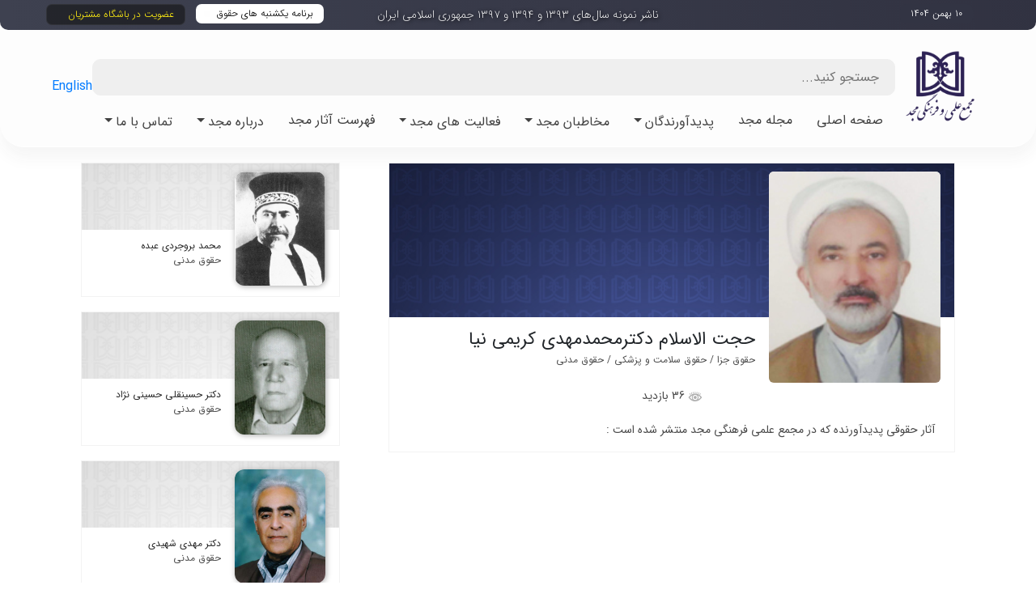

--- FILE ---
content_type: text/html; charset=UTF-8
request_url: https://majdlaw.ir/authors/%D8%AD%D8%AC%D8%AA-%D8%A7%D9%84%D8%A7%D8%B3%D9%84%D8%A7%D9%85-%D8%AF%DA%A9%D8%AA%D8%B1%D9%85%D8%AD%D9%85%D8%AF%D9%85%D9%87%D8%AF%DB%8C-%DA%A9%D8%B1%DB%8C%D9%85%DB%8C-%D9%86%DB%8C%D8%A7/
body_size: 15649
content:
<html dir="rtl">

<head> 
    
  <!-- CSS -->
	<link rel="stylesheet" href="https://cdnjs.cloudflare.com/ajax/libs/material-design-iconic-font/2.2.0/css/material-design-iconic-font.min.css" />
	
<link rel="stylesheet" href="https://majdlaw.ir/wp-content/themes/majd/jss/bootstrap.min.css" >
    
    <link href="https://majdlaw.ir/wp-content/themes/majd/jss/aos.css" rel="stylesheet">
<script src="https://majdlaw.ir/wp-content/themes/majd/jss/aos.js"></script>

<link
  rel="stylesheet"
  href="https://majdlaw.ir/wp-content/themes/majd/jss/swiper-bundle.min.css"
/>
	    <meta name="viewport" content="width=device-width, initial-scale=1,maximum-scale=1,user-scalable=no">
    <meta name="theme-color" content="#353545">
        <title>حجت الاسلام دکترمحمدمهدی کریمی نیا</title>
    <meta charset="utf-8">


<script src="https://majdlaw.ir/wp-content/themes/majd/jss/swiper-bundle.min.js"></script>




<!-- jQuery and JS bundle w/ Popper.js -->
<script src="https://majdlaw.ir/wp-content/themes/majd/jss/jquery-3.5.1.slim.min.js" ></script>
<script src="https://majdlaw.ir/wp-content/themes/majd/jss/bootstrap.bundle.min.js" ></script>
    <link type="text/css" rel="stylesheet" href="https://majdlaw.ir/wp-content/themes/majd/style.css">
    
    
    
       <meta charset="utf-8">

    		    <!-- PVC Template -->
    <script type="text/template" id="pvc-stats-view-template">
    <i class="pvc-stats-icon small" aria-hidden="true"><svg xmlns="http://www.w3.org/2000/svg" version="1.0" viewBox="0 0 502 315" preserveAspectRatio="xMidYMid meet"><g transform="translate(0,332) scale(0.1,-0.1)" fill="" stroke="none"><path d="M2394 3279 l-29 -30 -3 -207 c-2 -182 0 -211 15 -242 39 -76 157 -76 196 0 15 31 17 60 15 243 l-3 209 -33 29 c-26 23 -41 29 -80 29 -41 0 -53 -5 -78 -31z"/><path d="M3085 3251 c-45 -19 -58 -50 -96 -229 -47 -217 -49 -260 -13 -295 52 -53 146 -42 177 20 16 31 87 366 87 410 0 70 -86 122 -155 94z"/><path d="M1751 3234 c-13 -9 -29 -31 -37 -50 -12 -29 -10 -49 21 -204 19 -94 39 -189 45 -210 14 -50 54 -80 110 -80 34 0 48 6 76 34 21 21 34 44 34 59 0 14 -18 113 -40 219 -37 178 -43 195 -70 221 -36 32 -101 37 -139 11z"/><path d="M1163 3073 c-36 -7 -73 -59 -73 -102 0 -56 133 -378 171 -413 34 -32 83 -37 129 -13 70 36 67 87 -16 290 -86 209 -89 214 -129 231 -35 14 -42 15 -82 7z"/><path d="M3689 3066 c-15 -9 -33 -30 -42 -48 -48 -103 -147 -355 -147 -375 0 -98 131 -148 192 -74 13 15 57 108 97 206 80 196 84 226 37 273 -30 30 -99 39 -137 18z"/><path d="M583 2784 c-38 -19 -67 -74 -58 -113 9 -42 211 -354 242 -373 16 -10 45 -18 66 -18 51 0 107 52 107 100 0 39 -1 41 -124 234 -80 126 -108 162 -133 173 -41 17 -61 16 -100 -3z"/><path d="M4250 2784 c-14 -9 -74 -91 -133 -183 -95 -150 -107 -173 -107 -213 0 -55 33 -94 87 -104 67 -13 90 8 211 198 130 202 137 225 78 284 -27 27 -42 34 -72 34 -22 0 -50 -8 -64 -16z"/><path d="M2275 2693 c-553 -48 -1095 -270 -1585 -649 -135 -104 -459 -423 -483 -476 -23 -49 -22 -139 2 -186 73 -142 361 -457 571 -626 285 -228 642 -407 990 -497 242 -63 336 -73 660 -74 310 0 370 5 595 52 535 111 1045 392 1455 803 122 121 250 273 275 326 19 41 19 137 0 174 -41 79 -309 363 -465 492 -447 370 -946 591 -1479 653 -113 14 -422 18 -536 8z m395 -428 c171 -34 330 -124 456 -258 112 -119 167 -219 211 -378 27 -96 24 -300 -5 -401 -72 -255 -236 -447 -474 -557 -132 -62 -201 -76 -368 -76 -167 0 -236 14 -368 76 -213 98 -373 271 -451 485 -162 444 86 934 547 1084 153 49 292 57 452 25z m909 -232 c222 -123 408 -262 593 -441 76 -74 138 -139 138 -144 0 -16 -233 -242 -330 -319 -155 -123 -309 -223 -461 -299 l-81 -41 32 46 c18 26 49 83 70 128 143 306 141 649 -6 957 -25 52 -61 116 -79 142 l-34 47 45 -20 c26 -10 76 -36 113 -56z m-2057 25 c-40 -58 -105 -190 -130 -263 -110 -324 -59 -707 132 -981 25 -35 42 -64 37 -64 -19 0 -241 119 -326 174 -188 122 -406 314 -532 468 l-58 71 108 103 c185 178 428 349 672 473 66 33 121 60 123 61 2 0 -10 -19 -26 -42z"/><path d="M2375 1950 c-198 -44 -350 -190 -395 -379 -18 -76 -8 -221 19 -290 114 -284 457 -406 731 -260 98 52 188 154 231 260 27 69 37 214 19 290 -38 163 -166 304 -326 360 -67 23 -215 33 -279 19z"/></g></svg></i> 
	 <%= total_view %> بازدید	<% if ( today_view > 0 ) { %>
		<span class="views_today">,  <%= today_view %> </span>
	<% } %>
	</span>
	</script>
		    <meta name='robots' content='index, follow, max-image-preview:large, max-snippet:-1, max-video-preview:-1' />

	<!-- This site is optimized with the Yoast SEO Premium plugin v20.0 (Yoast SEO v20.0) - https://yoast.com/wordpress/plugins/seo/ -->
	<link rel="canonical" href="https://majdlaw.ir/authors/حجت-الاسلام-دکترمحمدمهدی-کریمی-نیا/" />
	<meta property="og:locale" content="fa_IR" />
	<meta property="og:type" content="article" />
	<meta property="og:title" content="حجت الاسلام دکترمحمدمهدی کریمی نیا" />
	<meta property="og:description" content="آثار حقوقی پدیدآورنده که در مجمع علمی فرهنگی مجد منتشر شده است :" />
	<meta property="og:url" content="https://majdlaw.ir/authors/حجت-الاسلام-دکترمحمدمهدی-کریمی-نیا/" />
	<meta property="og:site_name" content="مجمع علمی و فرهنگی مجد" />
	<meta property="article:published_time" content="2022-12-08T13:24:25+00:00" />
	<meta property="article:modified_time" content="2023-02-27T11:20:20+00:00" />
	<meta property="og:image" content="https://majdlaw.ir/wp-content/uploads/2022/12/حجت‌الاسلام-دکتر-محمد-مهدی-کریمی-نیا1.jpg" />
	<meta property="og:image:width" content="142" />
	<meta property="og:image:height" content="189" />
	<meta property="og:image:type" content="image/jpeg" />
	<meta name="author" content="majd" />
	<meta name="twitter:card" content="summary_large_image" />
	<meta name="twitter:label1" content="نوشته‌شده بدست" />
	<meta name="twitter:data1" content="majd" />
	<script type="application/ld+json" class="yoast-schema-graph">{"@context":"https://schema.org","@graph":[{"@type":"Article","@id":"https://majdlaw.ir/authors/%d8%ad%d8%ac%d8%aa-%d8%a7%d9%84%d8%a7%d8%b3%d9%84%d8%a7%d9%85-%d8%af%da%a9%d8%aa%d8%b1%d9%85%d8%ad%d9%85%d8%af%d9%85%d9%87%d8%af%db%8c-%da%a9%d8%b1%db%8c%d9%85%db%8c-%d9%86%db%8c%d8%a7/#article","isPartOf":{"@id":"https://majdlaw.ir/authors/%d8%ad%d8%ac%d8%aa-%d8%a7%d9%84%d8%a7%d8%b3%d9%84%d8%a7%d9%85-%d8%af%da%a9%d8%aa%d8%b1%d9%85%d8%ad%d9%85%d8%af%d9%85%d9%87%d8%af%db%8c-%da%a9%d8%b1%db%8c%d9%85%db%8c-%d9%86%db%8c%d8%a7/"},"author":{"name":"majd","@id":"https://majdlaw.ir/#/schema/person/0e9e5536c1b1c45a4d83915738e4069e"},"headline":"حجت الاسلام دکترمحمدمهدی کریمی نیا","datePublished":"2022-12-08T13:24:25+00:00","dateModified":"2023-02-27T11:20:20+00:00","mainEntityOfPage":{"@id":"https://majdlaw.ir/authors/%d8%ad%d8%ac%d8%aa-%d8%a7%d9%84%d8%a7%d8%b3%d9%84%d8%a7%d9%85-%d8%af%da%a9%d8%aa%d8%b1%d9%85%d8%ad%d9%85%d8%af%d9%85%d9%87%d8%af%db%8c-%da%a9%d8%b1%db%8c%d9%85%db%8c-%d9%86%db%8c%d8%a7/"},"wordCount":0,"commentCount":0,"publisher":{"@id":"https://majdlaw.ir/#organization"},"image":{"@id":"https://majdlaw.ir/authors/%d8%ad%d8%ac%d8%aa-%d8%a7%d9%84%d8%a7%d8%b3%d9%84%d8%a7%d9%85-%d8%af%da%a9%d8%aa%d8%b1%d9%85%d8%ad%d9%85%d8%af%d9%85%d9%87%d8%af%db%8c-%da%a9%d8%b1%db%8c%d9%85%db%8c-%d9%86%db%8c%d8%a7/#primaryimage"},"thumbnailUrl":"https://majdlaw.ir/wp-content/uploads/2022/12/حجت‌الاسلام-دکتر-محمد-مهدی-کریمی-نیا1.jpg","articleSection":["پدیدآورندگان","حقوق جزا","حقوق سلامت و پزشکی","حقوق مدنی"],"inLanguage":"fa-IR","potentialAction":[{"@type":"CommentAction","name":"Comment","target":["https://majdlaw.ir/authors/%d8%ad%d8%ac%d8%aa-%d8%a7%d9%84%d8%a7%d8%b3%d9%84%d8%a7%d9%85-%d8%af%da%a9%d8%aa%d8%b1%d9%85%d8%ad%d9%85%d8%af%d9%85%d9%87%d8%af%db%8c-%da%a9%d8%b1%db%8c%d9%85%db%8c-%d9%86%db%8c%d8%a7/#respond"]}]},{"@type":"WebPage","@id":"https://majdlaw.ir/authors/%d8%ad%d8%ac%d8%aa-%d8%a7%d9%84%d8%a7%d8%b3%d9%84%d8%a7%d9%85-%d8%af%da%a9%d8%aa%d8%b1%d9%85%d8%ad%d9%85%d8%af%d9%85%d9%87%d8%af%db%8c-%da%a9%d8%b1%db%8c%d9%85%db%8c-%d9%86%db%8c%d8%a7/","url":"https://majdlaw.ir/authors/%d8%ad%d8%ac%d8%aa-%d8%a7%d9%84%d8%a7%d8%b3%d9%84%d8%a7%d9%85-%d8%af%da%a9%d8%aa%d8%b1%d9%85%d8%ad%d9%85%d8%af%d9%85%d9%87%d8%af%db%8c-%da%a9%d8%b1%db%8c%d9%85%db%8c-%d9%86%db%8c%d8%a7/","name":"حجت الاسلام دکترمحمدمهدی کریمی نیا - مجمع علمی و فرهنگی مجد","isPartOf":{"@id":"https://majdlaw.ir/#website"},"primaryImageOfPage":{"@id":"https://majdlaw.ir/authors/%d8%ad%d8%ac%d8%aa-%d8%a7%d9%84%d8%a7%d8%b3%d9%84%d8%a7%d9%85-%d8%af%da%a9%d8%aa%d8%b1%d9%85%d8%ad%d9%85%d8%af%d9%85%d9%87%d8%af%db%8c-%da%a9%d8%b1%db%8c%d9%85%db%8c-%d9%86%db%8c%d8%a7/#primaryimage"},"image":{"@id":"https://majdlaw.ir/authors/%d8%ad%d8%ac%d8%aa-%d8%a7%d9%84%d8%a7%d8%b3%d9%84%d8%a7%d9%85-%d8%af%da%a9%d8%aa%d8%b1%d9%85%d8%ad%d9%85%d8%af%d9%85%d9%87%d8%af%db%8c-%da%a9%d8%b1%db%8c%d9%85%db%8c-%d9%86%db%8c%d8%a7/#primaryimage"},"thumbnailUrl":"https://majdlaw.ir/wp-content/uploads/2022/12/حجت‌الاسلام-دکتر-محمد-مهدی-کریمی-نیا1.jpg","datePublished":"2022-12-08T13:24:25+00:00","dateModified":"2023-02-27T11:20:20+00:00","breadcrumb":{"@id":"https://majdlaw.ir/authors/%d8%ad%d8%ac%d8%aa-%d8%a7%d9%84%d8%a7%d8%b3%d9%84%d8%a7%d9%85-%d8%af%da%a9%d8%aa%d8%b1%d9%85%d8%ad%d9%85%d8%af%d9%85%d9%87%d8%af%db%8c-%da%a9%d8%b1%db%8c%d9%85%db%8c-%d9%86%db%8c%d8%a7/#breadcrumb"},"inLanguage":"fa-IR","potentialAction":[{"@type":"ReadAction","target":["https://majdlaw.ir/authors/%d8%ad%d8%ac%d8%aa-%d8%a7%d9%84%d8%a7%d8%b3%d9%84%d8%a7%d9%85-%d8%af%da%a9%d8%aa%d8%b1%d9%85%d8%ad%d9%85%d8%af%d9%85%d9%87%d8%af%db%8c-%da%a9%d8%b1%db%8c%d9%85%db%8c-%d9%86%db%8c%d8%a7/"]}]},{"@type":"ImageObject","inLanguage":"fa-IR","@id":"https://majdlaw.ir/authors/%d8%ad%d8%ac%d8%aa-%d8%a7%d9%84%d8%a7%d8%b3%d9%84%d8%a7%d9%85-%d8%af%da%a9%d8%aa%d8%b1%d9%85%d8%ad%d9%85%d8%af%d9%85%d9%87%d8%af%db%8c-%da%a9%d8%b1%db%8c%d9%85%db%8c-%d9%86%db%8c%d8%a7/#primaryimage","url":"https://majdlaw.ir/wp-content/uploads/2022/12/حجت‌الاسلام-دکتر-محمد-مهدی-کریمی-نیا1.jpg","contentUrl":"https://majdlaw.ir/wp-content/uploads/2022/12/حجت‌الاسلام-دکتر-محمد-مهدی-کریمی-نیا1.jpg","width":142,"height":189},{"@type":"BreadcrumbList","@id":"https://majdlaw.ir/authors/%d8%ad%d8%ac%d8%aa-%d8%a7%d9%84%d8%a7%d8%b3%d9%84%d8%a7%d9%85-%d8%af%da%a9%d8%aa%d8%b1%d9%85%d8%ad%d9%85%d8%af%d9%85%d9%87%d8%af%db%8c-%da%a9%d8%b1%db%8c%d9%85%db%8c-%d9%86%db%8c%d8%a7/#breadcrumb","itemListElement":[{"@type":"ListItem","position":1,"name":"Home","item":"https://majdlaw.ir/"},{"@type":"ListItem","position":2,"name":"حجت الاسلام دکترمحمدمهدی کریمی نیا"}]},{"@type":"WebSite","@id":"https://majdlaw.ir/#website","url":"https://majdlaw.ir/","name":"مجمع علمی و فرهنگی مجد","description":"","publisher":{"@id":"https://majdlaw.ir/#organization"},"potentialAction":[{"@type":"SearchAction","target":{"@type":"EntryPoint","urlTemplate":"https://majdlaw.ir/?s={search_term_string}"},"query-input":"required name=search_term_string"}],"inLanguage":"fa-IR"},{"@type":"Organization","@id":"https://majdlaw.ir/#organization","name":"مجمع علمی و فرهنگی مجد","url":"https://majdlaw.ir/","logo":{"@type":"ImageObject","inLanguage":"fa-IR","@id":"https://majdlaw.ir/#/schema/logo/image/","url":"https://majdlaw.ir/wp-content/uploads/2023/02/جدید1.jpg","contentUrl":"https://majdlaw.ir/wp-content/uploads/2023/02/جدید1.jpg","width":849,"height":912,"caption":"مجمع علمی و فرهنگی مجد"},"image":{"@id":"https://majdlaw.ir/#/schema/logo/image/"}},{"@type":"Person","@id":"https://majdlaw.ir/#/schema/person/0e9e5536c1b1c45a4d83915738e4069e","name":"majd","image":{"@type":"ImageObject","inLanguage":"fa-IR","@id":"https://majdlaw.ir/#/schema/person/image/","url":"https://secure.gravatar.com/avatar/511c4634ef2ec90b0a4e0192ed636483d364279bd8204df63ed93d8ec17632ee?s=96&d=mm&r=g","contentUrl":"https://secure.gravatar.com/avatar/511c4634ef2ec90b0a4e0192ed636483d364279bd8204df63ed93d8ec17632ee?s=96&d=mm&r=g","caption":"majd"},"sameAs":["https://majdlaw.ir"],"url":"https://majdlaw.ir/author/majd/"}]}</script>
	<!-- / Yoast SEO Premium plugin. -->


<link rel="alternate" type="application/rss+xml" title="مجمع علمی و فرهنگی مجد &raquo; حجت الاسلام دکترمحمدمهدی کریمی نیا خوراک دیدگاه‌ها" href="https://majdlaw.ir/authors/%d8%ad%d8%ac%d8%aa-%d8%a7%d9%84%d8%a7%d8%b3%d9%84%d8%a7%d9%85-%d8%af%da%a9%d8%aa%d8%b1%d9%85%d8%ad%d9%85%d8%af%d9%85%d9%87%d8%af%db%8c-%da%a9%d8%b1%db%8c%d9%85%db%8c-%d9%86%db%8c%d8%a7/feed/" />
<link rel="alternate" title="oEmbed (JSON)" type="application/json+oembed" href="https://majdlaw.ir/wp-json/oembed/1.0/embed?url=https%3A%2F%2Fmajdlaw.ir%2Fauthors%2F%25d8%25ad%25d8%25ac%25d8%25aa-%25d8%25a7%25d9%2584%25d8%25a7%25d8%25b3%25d9%2584%25d8%25a7%25d9%2585-%25d8%25af%25da%25a9%25d8%25aa%25d8%25b1%25d9%2585%25d8%25ad%25d9%2585%25d8%25af%25d9%2585%25d9%2587%25d8%25af%25db%258c-%25da%25a9%25d8%25b1%25db%258c%25d9%2585%25db%258c-%25d9%2586%25db%258c%25d8%25a7%2F" />
<link rel="alternate" title="oEmbed (XML)" type="text/xml+oembed" href="https://majdlaw.ir/wp-json/oembed/1.0/embed?url=https%3A%2F%2Fmajdlaw.ir%2Fauthors%2F%25d8%25ad%25d8%25ac%25d8%25aa-%25d8%25a7%25d9%2584%25d8%25a7%25d8%25b3%25d9%2584%25d8%25a7%25d9%2585-%25d8%25af%25da%25a9%25d8%25aa%25d8%25b1%25d9%2585%25d8%25ad%25d9%2585%25d8%25af%25d9%2585%25d9%2587%25d8%25af%25db%258c-%25da%25a9%25d8%25b1%25db%258c%25d9%2585%25db%258c-%25d9%2586%25db%258c%25d8%25a7%2F&#038;format=xml" />
<style id='wp-img-auto-sizes-contain-inline-css' type='text/css'>
img:is([sizes=auto i],[sizes^="auto," i]){contain-intrinsic-size:3000px 1500px}
/*# sourceURL=wp-img-auto-sizes-contain-inline-css */
</style>
<style id='wp-emoji-styles-inline-css' type='text/css'>

	img.wp-smiley, img.emoji {
		display: inline !important;
		border: none !important;
		box-shadow: none !important;
		height: 1em !important;
		width: 1em !important;
		margin: 0 0.07em !important;
		vertical-align: -0.1em !important;
		background: none !important;
		padding: 0 !important;
	}
/*# sourceURL=wp-emoji-styles-inline-css */
</style>
<style id='wp-block-library-inline-css' type='text/css'>
:root{--wp-block-synced-color:#7a00df;--wp-block-synced-color--rgb:122,0,223;--wp-bound-block-color:var(--wp-block-synced-color);--wp-editor-canvas-background:#ddd;--wp-admin-theme-color:#007cba;--wp-admin-theme-color--rgb:0,124,186;--wp-admin-theme-color-darker-10:#006ba1;--wp-admin-theme-color-darker-10--rgb:0,107,160.5;--wp-admin-theme-color-darker-20:#005a87;--wp-admin-theme-color-darker-20--rgb:0,90,135;--wp-admin-border-width-focus:2px}@media (min-resolution:192dpi){:root{--wp-admin-border-width-focus:1.5px}}.wp-element-button{cursor:pointer}:root .has-very-light-gray-background-color{background-color:#eee}:root .has-very-dark-gray-background-color{background-color:#313131}:root .has-very-light-gray-color{color:#eee}:root .has-very-dark-gray-color{color:#313131}:root .has-vivid-green-cyan-to-vivid-cyan-blue-gradient-background{background:linear-gradient(135deg,#00d084,#0693e3)}:root .has-purple-crush-gradient-background{background:linear-gradient(135deg,#34e2e4,#4721fb 50%,#ab1dfe)}:root .has-hazy-dawn-gradient-background{background:linear-gradient(135deg,#faaca8,#dad0ec)}:root .has-subdued-olive-gradient-background{background:linear-gradient(135deg,#fafae1,#67a671)}:root .has-atomic-cream-gradient-background{background:linear-gradient(135deg,#fdd79a,#004a59)}:root .has-nightshade-gradient-background{background:linear-gradient(135deg,#330968,#31cdcf)}:root .has-midnight-gradient-background{background:linear-gradient(135deg,#020381,#2874fc)}:root{--wp--preset--font-size--normal:16px;--wp--preset--font-size--huge:42px}.has-regular-font-size{font-size:1em}.has-larger-font-size{font-size:2.625em}.has-normal-font-size{font-size:var(--wp--preset--font-size--normal)}.has-huge-font-size{font-size:var(--wp--preset--font-size--huge)}.has-text-align-center{text-align:center}.has-text-align-left{text-align:left}.has-text-align-right{text-align:right}.has-fit-text{white-space:nowrap!important}#end-resizable-editor-section{display:none}.aligncenter{clear:both}.items-justified-left{justify-content:flex-start}.items-justified-center{justify-content:center}.items-justified-right{justify-content:flex-end}.items-justified-space-between{justify-content:space-between}.screen-reader-text{border:0;clip-path:inset(50%);height:1px;margin:-1px;overflow:hidden;padding:0;position:absolute;width:1px;word-wrap:normal!important}.screen-reader-text:focus{background-color:#ddd;clip-path:none;color:#444;display:block;font-size:1em;height:auto;left:5px;line-height:normal;padding:15px 23px 14px;text-decoration:none;top:5px;width:auto;z-index:100000}html :where(.has-border-color){border-style:solid}html :where([style*=border-top-color]){border-top-style:solid}html :where([style*=border-right-color]){border-right-style:solid}html :where([style*=border-bottom-color]){border-bottom-style:solid}html :where([style*=border-left-color]){border-left-style:solid}html :where([style*=border-width]){border-style:solid}html :where([style*=border-top-width]){border-top-style:solid}html :where([style*=border-right-width]){border-right-style:solid}html :where([style*=border-bottom-width]){border-bottom-style:solid}html :where([style*=border-left-width]){border-left-style:solid}html :where(img[class*=wp-image-]){height:auto;max-width:100%}:where(figure){margin:0 0 1em}html :where(.is-position-sticky){--wp-admin--admin-bar--position-offset:var(--wp-admin--admin-bar--height,0px)}@media screen and (max-width:600px){html :where(.is-position-sticky){--wp-admin--admin-bar--position-offset:0px}}

/*# sourceURL=wp-block-library-inline-css */
</style><style id='global-styles-inline-css' type='text/css'>
:root{--wp--preset--aspect-ratio--square: 1;--wp--preset--aspect-ratio--4-3: 4/3;--wp--preset--aspect-ratio--3-4: 3/4;--wp--preset--aspect-ratio--3-2: 3/2;--wp--preset--aspect-ratio--2-3: 2/3;--wp--preset--aspect-ratio--16-9: 16/9;--wp--preset--aspect-ratio--9-16: 9/16;--wp--preset--color--black: #000000;--wp--preset--color--cyan-bluish-gray: #abb8c3;--wp--preset--color--white: #ffffff;--wp--preset--color--pale-pink: #f78da7;--wp--preset--color--vivid-red: #cf2e2e;--wp--preset--color--luminous-vivid-orange: #ff6900;--wp--preset--color--luminous-vivid-amber: #fcb900;--wp--preset--color--light-green-cyan: #7bdcb5;--wp--preset--color--vivid-green-cyan: #00d084;--wp--preset--color--pale-cyan-blue: #8ed1fc;--wp--preset--color--vivid-cyan-blue: #0693e3;--wp--preset--color--vivid-purple: #9b51e0;--wp--preset--gradient--vivid-cyan-blue-to-vivid-purple: linear-gradient(135deg,rgb(6,147,227) 0%,rgb(155,81,224) 100%);--wp--preset--gradient--light-green-cyan-to-vivid-green-cyan: linear-gradient(135deg,rgb(122,220,180) 0%,rgb(0,208,130) 100%);--wp--preset--gradient--luminous-vivid-amber-to-luminous-vivid-orange: linear-gradient(135deg,rgb(252,185,0) 0%,rgb(255,105,0) 100%);--wp--preset--gradient--luminous-vivid-orange-to-vivid-red: linear-gradient(135deg,rgb(255,105,0) 0%,rgb(207,46,46) 100%);--wp--preset--gradient--very-light-gray-to-cyan-bluish-gray: linear-gradient(135deg,rgb(238,238,238) 0%,rgb(169,184,195) 100%);--wp--preset--gradient--cool-to-warm-spectrum: linear-gradient(135deg,rgb(74,234,220) 0%,rgb(151,120,209) 20%,rgb(207,42,186) 40%,rgb(238,44,130) 60%,rgb(251,105,98) 80%,rgb(254,248,76) 100%);--wp--preset--gradient--blush-light-purple: linear-gradient(135deg,rgb(255,206,236) 0%,rgb(152,150,240) 100%);--wp--preset--gradient--blush-bordeaux: linear-gradient(135deg,rgb(254,205,165) 0%,rgb(254,45,45) 50%,rgb(107,0,62) 100%);--wp--preset--gradient--luminous-dusk: linear-gradient(135deg,rgb(255,203,112) 0%,rgb(199,81,192) 50%,rgb(65,88,208) 100%);--wp--preset--gradient--pale-ocean: linear-gradient(135deg,rgb(255,245,203) 0%,rgb(182,227,212) 50%,rgb(51,167,181) 100%);--wp--preset--gradient--electric-grass: linear-gradient(135deg,rgb(202,248,128) 0%,rgb(113,206,126) 100%);--wp--preset--gradient--midnight: linear-gradient(135deg,rgb(2,3,129) 0%,rgb(40,116,252) 100%);--wp--preset--font-size--small: 13px;--wp--preset--font-size--medium: 20px;--wp--preset--font-size--large: 36px;--wp--preset--font-size--x-large: 42px;--wp--preset--spacing--20: 0.44rem;--wp--preset--spacing--30: 0.67rem;--wp--preset--spacing--40: 1rem;--wp--preset--spacing--50: 1.5rem;--wp--preset--spacing--60: 2.25rem;--wp--preset--spacing--70: 3.38rem;--wp--preset--spacing--80: 5.06rem;--wp--preset--shadow--natural: 6px 6px 9px rgba(0, 0, 0, 0.2);--wp--preset--shadow--deep: 12px 12px 50px rgba(0, 0, 0, 0.4);--wp--preset--shadow--sharp: 6px 6px 0px rgba(0, 0, 0, 0.2);--wp--preset--shadow--outlined: 6px 6px 0px -3px rgb(255, 255, 255), 6px 6px rgb(0, 0, 0);--wp--preset--shadow--crisp: 6px 6px 0px rgb(0, 0, 0);}:where(.is-layout-flex){gap: 0.5em;}:where(.is-layout-grid){gap: 0.5em;}body .is-layout-flex{display: flex;}.is-layout-flex{flex-wrap: wrap;align-items: center;}.is-layout-flex > :is(*, div){margin: 0;}body .is-layout-grid{display: grid;}.is-layout-grid > :is(*, div){margin: 0;}:where(.wp-block-columns.is-layout-flex){gap: 2em;}:where(.wp-block-columns.is-layout-grid){gap: 2em;}:where(.wp-block-post-template.is-layout-flex){gap: 1.25em;}:where(.wp-block-post-template.is-layout-grid){gap: 1.25em;}.has-black-color{color: var(--wp--preset--color--black) !important;}.has-cyan-bluish-gray-color{color: var(--wp--preset--color--cyan-bluish-gray) !important;}.has-white-color{color: var(--wp--preset--color--white) !important;}.has-pale-pink-color{color: var(--wp--preset--color--pale-pink) !important;}.has-vivid-red-color{color: var(--wp--preset--color--vivid-red) !important;}.has-luminous-vivid-orange-color{color: var(--wp--preset--color--luminous-vivid-orange) !important;}.has-luminous-vivid-amber-color{color: var(--wp--preset--color--luminous-vivid-amber) !important;}.has-light-green-cyan-color{color: var(--wp--preset--color--light-green-cyan) !important;}.has-vivid-green-cyan-color{color: var(--wp--preset--color--vivid-green-cyan) !important;}.has-pale-cyan-blue-color{color: var(--wp--preset--color--pale-cyan-blue) !important;}.has-vivid-cyan-blue-color{color: var(--wp--preset--color--vivid-cyan-blue) !important;}.has-vivid-purple-color{color: var(--wp--preset--color--vivid-purple) !important;}.has-black-background-color{background-color: var(--wp--preset--color--black) !important;}.has-cyan-bluish-gray-background-color{background-color: var(--wp--preset--color--cyan-bluish-gray) !important;}.has-white-background-color{background-color: var(--wp--preset--color--white) !important;}.has-pale-pink-background-color{background-color: var(--wp--preset--color--pale-pink) !important;}.has-vivid-red-background-color{background-color: var(--wp--preset--color--vivid-red) !important;}.has-luminous-vivid-orange-background-color{background-color: var(--wp--preset--color--luminous-vivid-orange) !important;}.has-luminous-vivid-amber-background-color{background-color: var(--wp--preset--color--luminous-vivid-amber) !important;}.has-light-green-cyan-background-color{background-color: var(--wp--preset--color--light-green-cyan) !important;}.has-vivid-green-cyan-background-color{background-color: var(--wp--preset--color--vivid-green-cyan) !important;}.has-pale-cyan-blue-background-color{background-color: var(--wp--preset--color--pale-cyan-blue) !important;}.has-vivid-cyan-blue-background-color{background-color: var(--wp--preset--color--vivid-cyan-blue) !important;}.has-vivid-purple-background-color{background-color: var(--wp--preset--color--vivid-purple) !important;}.has-black-border-color{border-color: var(--wp--preset--color--black) !important;}.has-cyan-bluish-gray-border-color{border-color: var(--wp--preset--color--cyan-bluish-gray) !important;}.has-white-border-color{border-color: var(--wp--preset--color--white) !important;}.has-pale-pink-border-color{border-color: var(--wp--preset--color--pale-pink) !important;}.has-vivid-red-border-color{border-color: var(--wp--preset--color--vivid-red) !important;}.has-luminous-vivid-orange-border-color{border-color: var(--wp--preset--color--luminous-vivid-orange) !important;}.has-luminous-vivid-amber-border-color{border-color: var(--wp--preset--color--luminous-vivid-amber) !important;}.has-light-green-cyan-border-color{border-color: var(--wp--preset--color--light-green-cyan) !important;}.has-vivid-green-cyan-border-color{border-color: var(--wp--preset--color--vivid-green-cyan) !important;}.has-pale-cyan-blue-border-color{border-color: var(--wp--preset--color--pale-cyan-blue) !important;}.has-vivid-cyan-blue-border-color{border-color: var(--wp--preset--color--vivid-cyan-blue) !important;}.has-vivid-purple-border-color{border-color: var(--wp--preset--color--vivid-purple) !important;}.has-vivid-cyan-blue-to-vivid-purple-gradient-background{background: var(--wp--preset--gradient--vivid-cyan-blue-to-vivid-purple) !important;}.has-light-green-cyan-to-vivid-green-cyan-gradient-background{background: var(--wp--preset--gradient--light-green-cyan-to-vivid-green-cyan) !important;}.has-luminous-vivid-amber-to-luminous-vivid-orange-gradient-background{background: var(--wp--preset--gradient--luminous-vivid-amber-to-luminous-vivid-orange) !important;}.has-luminous-vivid-orange-to-vivid-red-gradient-background{background: var(--wp--preset--gradient--luminous-vivid-orange-to-vivid-red) !important;}.has-very-light-gray-to-cyan-bluish-gray-gradient-background{background: var(--wp--preset--gradient--very-light-gray-to-cyan-bluish-gray) !important;}.has-cool-to-warm-spectrum-gradient-background{background: var(--wp--preset--gradient--cool-to-warm-spectrum) !important;}.has-blush-light-purple-gradient-background{background: var(--wp--preset--gradient--blush-light-purple) !important;}.has-blush-bordeaux-gradient-background{background: var(--wp--preset--gradient--blush-bordeaux) !important;}.has-luminous-dusk-gradient-background{background: var(--wp--preset--gradient--luminous-dusk) !important;}.has-pale-ocean-gradient-background{background: var(--wp--preset--gradient--pale-ocean) !important;}.has-electric-grass-gradient-background{background: var(--wp--preset--gradient--electric-grass) !important;}.has-midnight-gradient-background{background: var(--wp--preset--gradient--midnight) !important;}.has-small-font-size{font-size: var(--wp--preset--font-size--small) !important;}.has-medium-font-size{font-size: var(--wp--preset--font-size--medium) !important;}.has-large-font-size{font-size: var(--wp--preset--font-size--large) !important;}.has-x-large-font-size{font-size: var(--wp--preset--font-size--x-large) !important;}
/*# sourceURL=global-styles-inline-css */
</style>

<style id='classic-theme-styles-inline-css' type='text/css'>
/*! This file is auto-generated */
.wp-block-button__link{color:#fff;background-color:#32373c;border-radius:9999px;box-shadow:none;text-decoration:none;padding:calc(.667em + 2px) calc(1.333em + 2px);font-size:1.125em}.wp-block-file__button{background:#32373c;color:#fff;text-decoration:none}
/*# sourceURL=/wp-includes/css/classic-themes.min.css */
</style>
<link rel='stylesheet' id='email-subscribers-css' href='https://majdlaw.ir/wp-content/plugins/email-subscribers/lite/public/css/email-subscribers-public.css?ver=5.6.15' type='text/css' media='all' />
<link rel='stylesheet' id='a3-pvc-style-css' href='https://majdlaw.ir/wp-content/plugins/page-views-count/assets/css/style.min.css?ver=2.6.2' type='text/css' media='all' />
<link rel='stylesheet' id='wpsms-subscribe-css' href='https://majdlaw.ir/wp-content/plugins/wp-sms/assets/css/subscribe.css?ver=1.1' type='text/css' media='all' />
<link rel='stylesheet' id='newsletter-css' href='https://majdlaw.ir/wp-content/plugins/newsletter/style.css?ver=7.7.0' type='text/css' media='all' />
<link rel='stylesheet' id='a3pvc-css' href='//majdlaw.ir/wp-content/uploads/sass/pvc.min.css?ver=1677165443' type='text/css' media='all' />
<link rel='stylesheet' id='wpsh-style-css' href='https://majdlaw.ir/wp-content/plugins/wp-shamsi/assets/css/wpsh_custom.css?ver=4.3.3' type='text/css' media='all' />
<style id='wpsh-style-inline-css' type='text/css'>

            .gform_wrapper {
                display: block !important;
            }
        
/*# sourceURL=wpsh-style-inline-css */
</style>
<script type="text/javascript" src="https://majdlaw.ir/wp-includes/js/jquery/jquery.min.js?ver=3.7.1" id="jquery-core-js"></script>
<script type="text/javascript" src="https://majdlaw.ir/wp-includes/js/jquery/jquery-migrate.min.js?ver=3.4.1" id="jquery-migrate-js"></script>
<script type="text/javascript" src="https://majdlaw.ir/wp-includes/js/underscore.min.js?ver=1.13.7" id="underscore-js"></script>
<script type="text/javascript" src="https://majdlaw.ir/wp-includes/js/backbone.min.js?ver=1.6.0" id="backbone-js"></script>
<script type="text/javascript" id="a3-pvc-backbone-js-extra">
/* <![CDATA[ */
var vars = {"rest_api_url":"https://majdlaw.ir/wp-json/pvc/v1"};
//# sourceURL=a3-pvc-backbone-js-extra
/* ]]> */
</script>
<script type="text/javascript" src="https://majdlaw.ir/wp-content/plugins/page-views-count/assets/js/pvc.backbone.min.js?ver=2.6.2" id="a3-pvc-backbone-js"></script>
<script type="text/javascript" id="ajax-script-js-extra">
/* <![CDATA[ */
var ajax_object = {"ajaxurl":"https://majdlaw.ir/wp-admin/admin-ajax.php","nonce":"f774a6ae2d"};
//# sourceURL=ajax-script-js-extra
/* ]]> */
</script>
<script type="text/javascript" src="https://majdlaw.ir/wp-content/plugins/wp-sms/assets/js/script.js?ver=1" id="ajax-script-js"></script>
<link rel="https://api.w.org/" href="https://majdlaw.ir/wp-json/" /><link rel="alternate" title="JSON" type="application/json" href="https://majdlaw.ir/wp-json/wp/v2/posts/4581" /><link rel="EditURI" type="application/rsd+xml" title="RSD" href="https://majdlaw.ir/xmlrpc.php?rsd" />
<meta name="generator" content="WordPress 6.9" />
<link rel='shortlink' href='https://majdlaw.ir/?p=4581' />
    
</head>

<body>


<header>
		 	<div class="relSection LiveBar"><div class="container-fluid barLive p-2">
	 	 
	         <div class="text-center ">
<a  href="https://majdlaw.ir/magazine/"  target="_blank" class="liveText">برنامه یکشنبه های حقوق </a>
 
                
         </div>
    
    
    </div>
</div>
		 	
			 
 <div class="container-fluid bar3 b13 p-2">
	 	 <span class="liveAlert">
<a  href="https://majdlaw.ir/magazine/" target="_blank" class="liveText">برنامه یکشنبه های حقوق </a>
    
</span>
	 	 	 <span class="liveAlert b2">
<a  href="https://majdlaw.ir/majd-customers-club/" target="_blank" class="liveText">عضویت در باشگاه مشتریان </a>
    
</span>
	 	 <span class="dateAlert">
<a  href="https://majdlaw.ir"  class="dateText">10 بهمن 1404 </a>
    
</span>
        <div class="text-center ">
        
ناشر نمونه سال‌های 1393 و 1394 و 1397 جمهوری اسلامی ایران      
                
         </div>
    
    
    </div>   
	
	 <div class="container-fluid bar3 c3 p-2 d-none d-md-none">
<a href="https://majdlaw.ir/majd-customers-club/"|>
        <div class="text-center ">
        
عضویت در باشگاه مشتریان مجد                
         </div>
    </a>
    
    </div> 
    
    
<nav class="navbar navbar-expand-lg navbar-light1 bg-withe ">
  <a class="navbar-brand ml-5 mr-auto" href="#"><img class="header-logo" src="https://majdlaw.ir/wp-content/uploads/2022/10/%D9%85%D8%AC%D9%85%D8%B9-%D8%B9%D9%84%D9%85%DB%8C-%D9%81%D8%B1%D9%87%D9%86%DA%AF%DB%8C.png"></a>
<!--   <button class="navbar-toggler" type="button" data-toggle="collapse" data-target="#navbarNavDropdown" aria-controls="navbarNavDropdown" aria-expanded="false" aria-label="Toggle navigation">
    <span class="navbar-toggler-icon"></span>
  </button>
-->
	
	  <button class="navbar-toggler" type="button" data-toggle="collapse" data-target="#bs-example-navbar-collapse-1" aria-controls="bs-example-navbar-collapse-1" aria-expanded="false" aria-label="Toggle navigation">
        <span class="navbar-toggler-icon">
		  <svg viewBox="0 0 100 80" width="40" height="40">
    <rect width="90" height="10"></rect>
    <rect y="25" width="90" height="10"></rect>
    <rect y="50" width="90" height="10"></rect>
</svg>
		  </span>
    </button>
	

<div class=" mx-auto MainMenuHeader" >
    <input id="mainSearch" placeholder="جستجو کنید..." class="searchForm  d-none d-md-block">
	
	<div id="bs-example-navbar-collapse-1" class="collapse navbar-collapse"><ul id="menu-header-menu" class="nav navbar-nav" itemscope itemtype="http://www.schema.org/SiteNavigationElement"><li  id="menu-item-35" class="menu-item menu-item-type-custom menu-item-object-custom menu-item-home menu-item-35 nav-item"><a itemprop="url" href="https://majdlaw.ir/" class="nav-link"><span itemprop="name">صفحه اصلی</span></a></li>
<li  id="menu-item-5468" class="menu-item menu-item-type-post_type menu-item-object-page menu-item-5468 nav-item"><a itemprop="url" href="https://majdlaw.ir/magazine/" class="nav-link"><span itemprop="name">مجله مجد</span></a></li>
<li  id="menu-item-36" class="menu-item menu-item-type-custom menu-item-object-custom menu-item-has-children dropdown menu-item-36 nav-item"><a href="#" data-toggle="dropdown" aria-expanded="false" class="dropdown-toggle nav-link" id="menu-item-dropdown-36"><span itemprop="name">پدیدآورندگان</span></a>
<ul class="dropdown-menu" aria-labelledby="menu-item-dropdown-36">
	<li  id="menu-item-173" class="menu-item menu-item-type-post_type menu-item-object-page menu-item-173 nav-item"><a itemprop="url" href="https://majdlaw.ir/%da%86%d8%b1%d8%a7-%d9%85%d8%ac%d8%af%d8%9f/" class="dropdown-item"><span itemprop="name">چرا مجد؟</span></a></li>
	<li  id="menu-item-172" class="menu-item menu-item-type-post_type menu-item-object-page menu-item-172 nav-item"><a itemprop="url" href="https://majdlaw.ir/%da%86%d9%86%d8%af-%d9%86%da%a9%d8%aa%d9%87-%d9%85%d9%87%d9%85/" class="dropdown-item"><span itemprop="name">چند نکته مهم</span></a></li>
	<li  id="menu-item-171" class="menu-item menu-item-type-post_type menu-item-object-page menu-item-171 nav-item"><a itemprop="url" href="https://majdlaw.ir/%d9%85%d8%b1%d8%a7%d8%ad%d9%84-%d8%a7%d9%86%d8%aa%d8%b4%d8%a7%d8%b1-%da%a9%d8%aa%d8%a7%d8%a8-%d8%af%d8%b1-%d9%85%d8%ac%d8%af/" class="dropdown-item"><span itemprop="name">مراحل انتشار کتاب در مجد</span></a></li>
	<li  id="menu-item-252" class="menu-item menu-item-type-custom menu-item-object-custom menu-item-252 nav-item"><a itemprop="url" href="https://majdlaw.ir/authors" class="dropdown-item"><span itemprop="name">پدیدآورندگان آثار مجد</span></a></li>
</ul>
</li>
<li  id="menu-item-210" class="menu-item menu-item-type-custom menu-item-object-custom menu-item-has-children dropdown menu-item-210 nav-item"><a href="#" data-toggle="dropdown" aria-expanded="false" class="dropdown-toggle nav-link" id="menu-item-dropdown-210"><span itemprop="name">مخاطبان مجد</span></a>
<ul class="dropdown-menu" aria-labelledby="menu-item-dropdown-210">
	<li  id="menu-item-177" class="menu-item menu-item-type-post_type menu-item-object-page menu-item-177 nav-item"><a itemprop="url" href="https://majdlaw.ir/%d8%a7%d8%b3%d8%a7%d8%aa%db%8c%d8%af-%d9%88-%d8%af%d8%a7%d9%86%d8%b4%d8%ac%d9%88%db%8c%d8%a7%d9%86/" class="dropdown-item"><span itemprop="name">اساتید و دانشجویان</span></a></li>
	<li  id="menu-item-180" class="menu-item menu-item-type-post_type menu-item-object-page menu-item-180 nav-item"><a itemprop="url" href="https://majdlaw.ir/%d8%ad%d9%82%d9%88%d9%82%d8%af%d8%a7%d9%86%d8%a7%d9%86/" class="dropdown-item"><span itemprop="name">حقوقدانان</span></a></li>
	<li  id="menu-item-179" class="menu-item menu-item-type-post_type menu-item-object-page menu-item-179 nav-item"><a itemprop="url" href="https://majdlaw.ir/%d8%b3%d8%a7%d8%b2%d9%85%d8%a7%d9%86-%d9%87%d8%a7%db%8c-%d8%aa%d8%ae%d8%b5%d8%b5%db%8c/" class="dropdown-item"><span itemprop="name">سازمان های تخصصی</span></a></li>
	<li  id="menu-item-178" class="menu-item menu-item-type-post_type menu-item-object-page menu-item-178 nav-item"><a itemprop="url" href="https://majdlaw.ir/%da%a9%d8%aa%d8%a7%d8%a8%d8%ae%d8%a7%d9%86%d9%87-%d9%87%d8%a7-%d9%88-%da%a9%d8%aa%d8%a7%d8%a8%d8%af%d8%a7%d8%b1%d8%a7%d9%86/" class="dropdown-item"><span itemprop="name">کتابخانه ها و کتابداران</span></a></li>
	<li  id="menu-item-176" class="menu-item menu-item-type-post_type menu-item-object-page menu-item-176 nav-item"><a itemprop="url" href="https://majdlaw.ir/%d9%86%d9%85%d8%a7%db%8c%d9%86%d8%af%da%af%db%8c-%d9%87%d8%a7/" class="dropdown-item"><span itemprop="name">نمایندگی ها</span></a></li>
</ul>
</li>
<li  id="menu-item-211" class="menu-item menu-item-type-custom menu-item-object-custom menu-item-has-children dropdown menu-item-211 nav-item"><a href="#" data-toggle="dropdown" aria-expanded="false" class="dropdown-toggle nav-link" id="menu-item-dropdown-211"><span itemprop="name">فعالیت های مجد</span></a>
<ul class="dropdown-menu" aria-labelledby="menu-item-dropdown-211">
	<li  id="menu-item-214" class="menu-item menu-item-type-post_type menu-item-object-page menu-item-214 nav-item"><a itemprop="url" href="https://majdlaw.ir/%da%a9%d8%aa%d8%a7%d8%a8-%d9%87%d8%a7%db%8c-%da%86%d8%a7%d9%be%db%8c/" class="dropdown-item"><span itemprop="name">کتاب های چاپی</span></a></li>
	<li  id="menu-item-213" class="menu-item menu-item-type-post_type menu-item-object-page menu-item-213 nav-item"><a itemprop="url" href="https://majdlaw.ir/%d8%ae%d8%b1%db%8c%d8%af-%d8%a8%d8%ae%d8%b4%db%8c-%d8%a7%d8%b2-%da%a9%d8%aa%d8%a7%d8%a8-%da%86%d8%a7%d9%be%db%8c/" class="dropdown-item"><span itemprop="name">خرید بخشی از کتاب چاپی</span></a></li>
	<li  id="menu-item-212" class="menu-item menu-item-type-post_type menu-item-object-page menu-item-212 nav-item"><a itemprop="url" href="https://majdlaw.ir/%da%a9%d8%aa%d8%a7%d8%a8-%d9%87%d8%a7%db%8c-%d8%a7%d9%84%da%a9%d8%aa%d8%b1%d9%88%d9%86%db%8c%da%a9%db%8c/" class="dropdown-item"><span itemprop="name">کتاب های الکترونیکی</span></a></li>
	<li  id="menu-item-216" class="menu-item menu-item-type-post_type menu-item-object-page menu-item-216 nav-item"><a itemprop="url" href="https://majdlaw.ir/%da%a9%d8%aa%d8%a7%d8%a8-%d9%87%d8%a7%db%8c-%d8%ae%d8%a7%d8%b1%d8%ac%db%8c/" class="dropdown-item"><span itemprop="name">کتاب های خارجی</span></a></li>
	<li  id="menu-item-217" class="menu-item menu-item-type-post_type menu-item-object-page menu-item-217 nav-item"><a itemprop="url" href="https://majdlaw.ir/%d9%85%d8%b4%d8%a7%d9%88%d8%b1%d9%87-%d9%88-%d8%ae%d8%af%d9%85%d8%a7%d8%aa-%d8%ad%d9%82%d9%88%d9%82%db%8c/" class="dropdown-item"><span itemprop="name">حقوق آفرینش های فکری</span></a></li>
	<li  id="menu-item-215" class="menu-item menu-item-type-post_type menu-item-object-page menu-item-215 nav-item"><a itemprop="url" href="https://majdlaw.ir/%d8%b3%d8%a7%d9%84%d9%86-%d9%87%d9%85%d8%a7%db%8c%d8%b4-%d9%87%d8%a7%db%8c-%d9%85%d8%ac%d8%af/" class="dropdown-item"><span itemprop="name">همایش و آموزش حقوقی</span></a></li>
</ul>
</li>
<li  id="menu-item-8021" class="menu-item menu-item-type-custom menu-item-object-custom menu-item-8021 nav-item"><a target="_blank" rel="noopener noreferrer" itemprop="url" href="https://majdpub.ir/NewsImages/%da%a9%d8%af%da%a9%d8%aa%d8%a7%d8%a8.pdf" class="nav-link"><span itemprop="name">فهرست آثار مجد</span></a></li>
<li  id="menu-item-57" class="menu-item menu-item-type-custom menu-item-object-custom menu-item-has-children dropdown menu-item-57 nav-item"><a href="#" data-toggle="dropdown" aria-expanded="false" class="dropdown-toggle nav-link" id="menu-item-dropdown-57"><span itemprop="name">درباره مجد</span></a>
<ul class="dropdown-menu" aria-labelledby="menu-item-dropdown-57">
	<li  id="menu-item-134" class="menu-item menu-item-type-post_type menu-item-object-page menu-item-134 nav-item"><a itemprop="url" href="https://majdlaw.ir/%d9%85%d8%af%db%8c%d8%b1%db%8c%d8%aa-%d9%85%d8%ac%d8%af/" class="dropdown-item"><span itemprop="name">مدیریت مجد</span></a></li>
	<li  id="menu-item-135" class="menu-item menu-item-type-post_type menu-item-object-page menu-item-135 nav-item"><a itemprop="url" href="https://majdlaw.ir/%d8%a7%d9%86%d8%aa%d8%b4%d8%a7%d8%b1%d8%a7%d8%aa-%d9%85%d8%ac%d8%af/" class="dropdown-item"><span itemprop="name">انتشارات مجد</span></a></li>
	<li  id="menu-item-136" class="menu-item menu-item-type-post_type menu-item-object-page menu-item-136 nav-item"><a itemprop="url" href="https://majdlaw.ir/amjad-pub/" class="dropdown-item"><span itemprop="name">انتشارات امجد</span></a></li>
	<li  id="menu-item-137" class="menu-item menu-item-type-post_type menu-item-object-page menu-item-137 nav-item"><a itemprop="url" href="https://majdlaw.ir/%d8%af%d9%81%d8%aa%d8%b1-%d9%85%d8%b7%d8%a7%d9%84%d8%b9%d8%a7%d8%aa-%d8%ad%d9%82%d9%88%d9%82%db%8c/" class="dropdown-item"><span itemprop="name">دفتر مطالعات و آموزش های حقوقی</span></a></li>
	<li  id="menu-item-138" class="menu-item menu-item-type-post_type menu-item-object-page menu-item-138 nav-item"><a itemprop="url" href="https://majdlaw.ir/%d9%85%d8%ac%d9%84%d8%a7%d8%aa-%d8%ad%d9%82%d9%88%d9%82%db%8c-%d9%85%d8%ac%d8%af/" class="dropdown-item"><span itemprop="name">مجلات حقوقی مجد</span></a></li>
	<li  id="menu-item-139" class="menu-item menu-item-type-post_type menu-item-object-page menu-item-139 nav-item"><a itemprop="url" href="https://majdlaw.ir/%d8%af%d9%81%d8%aa%d8%b1-%d8%ad%d9%82%d9%88%d9%82-%d8%a2%d9%81%d8%b1%db%8c%d9%86%d8%b4-%d9%87%d8%a7%db%8c-%d9%81%da%a9%d8%b1%db%8c/" class="dropdown-item"><span itemprop="name">دفتر حقوق آفرینش های فکری</span></a></li>
</ul>
</li>
<li  id="menu-item-218" class="menu-item menu-item-type-custom menu-item-object-custom menu-item-has-children dropdown menu-item-218 nav-item"><a href="#" data-toggle="dropdown" aria-expanded="false" class="dropdown-toggle nav-link" id="menu-item-dropdown-218"><span itemprop="name">تماس با ما</span></a>
<ul class="dropdown-menu" aria-labelledby="menu-item-dropdown-218">
	<li  id="menu-item-219" class="menu-item menu-item-type-custom menu-item-object-custom menu-item-219 nav-item"><a itemprop="url" href="https://majdlaw.ir/%D8%AA%D9%85%D8%A7%D8%B3-%D8%A8%D8%A7-%D9%85%D8%A7/#cont1" class="dropdown-item"><span itemprop="name">تماس بابت محتوای کتاب</span></a></li>
	<li  id="menu-item-220" class="menu-item menu-item-type-custom menu-item-object-custom menu-item-220 nav-item"><a itemprop="url" href="https://majdlaw.ir/%D8%AA%D9%85%D8%A7%D8%B3-%D8%A8%D8%A7-%D9%85%D8%A7/#cont2" class="dropdown-item"><span itemprop="name">اعلام نقض حقوق اثر</span></a></li>
	<li  id="menu-item-221" class="menu-item menu-item-type-custom menu-item-object-custom menu-item-221 nav-item"><a itemprop="url" href="https://majdlaw.ir/%D8%AA%D9%85%D8%A7%D8%B3-%D8%A8%D8%A7-%D9%85%D8%A7/#cont3" class="dropdown-item"><span itemprop="name">همکاری اساتید با مجد</span></a></li>
	<li  id="menu-item-222" class="menu-item menu-item-type-custom menu-item-object-custom menu-item-222 nav-item"><a itemprop="url" href="https://majdlaw.ir/%D8%AA%D9%85%D8%A7%D8%B3-%D8%A8%D8%A7-%D9%85%D8%A7/#cont4" class="dropdown-item"><span itemprop="name">پیشنهاد کتاب یا مقاله</span></a></li>
	<li  id="menu-item-223" class="menu-item menu-item-type-custom menu-item-object-custom menu-item-223 nav-item"><a itemprop="url" href="https://majdlaw.ir/%D8%AA%D9%85%D8%A7%D8%B3-%D8%A8%D8%A7-%D9%85%D8%A7/#cont5" class="dropdown-item"><span itemprop="name">حروفچینی و طراحی</span></a></li>
	<li  id="menu-item-224" class="menu-item menu-item-type-custom menu-item-object-custom menu-item-224 nav-item"><a itemprop="url" href="https://majdlaw.ir/%D8%AA%D9%85%D8%A7%D8%B3-%D8%A8%D8%A7-%D9%85%D8%A7/#cont6" class="dropdown-item"><span itemprop="name">خرید آثار مجد</span></a></li>
</ul>
</li>
</ul></div>	
<!--   <div class="collapse navbar-collapse" id="navbarNavDropdown">
    <ul class="navbar-nav">
							<div class="menu"><ul>
<li class="page_item page-item-7671"><a href="https://majdlaw.ir/about-majd/">about majd</a></li>
<li class="page_item page-item-145"><a href="https://majdlaw.ir/%d8%a7%d8%b3%d8%a7%d8%aa%db%8c%d8%af-%d9%88-%d8%af%d8%a7%d9%86%d8%b4%d8%ac%d9%88%db%8c%d8%a7%d9%86/">اساتید و دانشجویان</a></li>
<li class="page_item page-item-90"><a href="https://majdlaw.ir/%d8%a7%d8%b9%d9%84%d8%a7%d9%85-%d9%86%d9%82%d8%b6-%d8%ad%d9%82%d9%88%d9%82-%d8%a7%d8%ab%d8%b1/">اعلام نقض حقوق اثر</a></li>
<li class="page_item page-item-59"><a href="https://majdlaw.ir/amjad-pub/">انتشارات امجد</a></li>
<li class="page_item page-item-44"><a href="https://majdlaw.ir/%d8%a7%d9%86%d8%aa%d8%b4%d8%a7%d8%b1%d8%a7%d8%aa-%d9%85%d8%ac%d8%af/">انتشارات مجد</a></li>
<li class="page_item page-item-8022"><a href="https://majdlaw.ir/majd-customers-club/">باشگاه مشتریان مجد</a></li>
<li class="page_item page-item-187"><a href="https://majdlaw.ir/authors/">پدیدآورندگان</a></li>
<li class="page_item page-item-96"><a href="https://majdlaw.ir/%d8%aa%d9%85%d8%a7%d8%b3-%d8%a8%d8%a7-%d9%85%d8%a7/">تماس با ما</a></li>
<li class="page_item page-item-146"><a href="https://majdlaw.ir/%da%86%d8%b1%d8%a7-%d9%85%d8%ac%d8%af%d8%9f/">چرا مجد؟</a></li>
<li class="page_item page-item-155"><a href="https://majdlaw.ir/%da%86%d9%86%d8%af-%d9%86%da%a9%d8%aa%d9%87-%d9%85%d9%87%d9%85/">چند نکته مهم</a></li>
<li class="page_item page-item-161"><a href="https://majdlaw.ir/%d9%85%d8%b4%d8%a7%d9%88%d8%b1%d9%87-%d9%88-%d8%ae%d8%af%d9%85%d8%a7%d8%aa-%d8%ad%d9%82%d9%88%d9%82%db%8c/">حقوق آفرینش های فکری</a></li>
<li class="page_item page-item-143"><a href="https://majdlaw.ir/%d8%ad%d9%82%d9%88%d9%82%d8%af%d8%a7%d9%86%d8%a7%d9%86/">حقوقدانان</a></li>
<li class="page_item page-item-163"><a href="https://majdlaw.ir/%d8%ae%d8%b1%db%8c%d8%af-%d8%a8%d8%ae%d8%b4%db%8c-%d8%a7%d8%b2-%da%a9%d8%aa%d8%a7%d8%a8-%da%86%d8%a7%d9%be%db%8c/">خرید بخشی از کتاب چاپی</a></li>
<li class="page_item page-item-83"><a href="https://majdlaw.ir/%d8%af%d9%81%d8%aa%d8%b1-%d8%ad%d9%82%d9%88%d9%82-%d8%a2%d9%81%d8%b1%db%8c%d9%86%d8%b4-%d9%87%d8%a7%db%8c-%d9%81%da%a9%d8%b1%db%8c/">دفتر حقوق آفرینش های فکری</a></li>
<li class="page_item page-item-81"><a href="https://majdlaw.ir/%d8%af%d9%81%d8%aa%d8%b1-%d9%85%d8%b7%d8%a7%d9%84%d8%b9%d8%a7%d8%aa-%d8%ad%d9%82%d9%88%d9%82%db%8c/">دفتر مطالعات و آموزش های حقوقی</a></li>
<li class="page_item page-item-142"><a href="https://majdlaw.ir/%d8%b3%d8%a7%d8%b2%d9%85%d8%a7%d9%86-%d9%87%d8%a7%db%8c-%d8%aa%d8%ae%d8%b5%d8%b5%db%8c/">سازمان های تخصصی</a></li>
<li class="page_item page-item-5638"><a href="https://majdlaw.ir/">صفحه اصلی</a></li>
<li class="page_item page-item-164"><a href="https://majdlaw.ir/%da%a9%d8%aa%d8%a7%d8%a8-%d9%87%d8%a7%db%8c-%d8%a7%d9%84%da%a9%d8%aa%d8%b1%d9%88%d9%86%db%8c%da%a9%db%8c/">کتاب های الکترونیکی</a></li>
<li class="page_item page-item-162"><a href="https://majdlaw.ir/%da%a9%d8%aa%d8%a7%d8%a8-%d9%87%d8%a7%db%8c-%da%86%d8%a7%d9%be%db%8c/">کتاب های چاپی</a></li>
<li class="page_item page-item-160"><a href="https://majdlaw.ir/%da%a9%d8%aa%d8%a7%d8%a8-%d9%87%d8%a7%db%8c-%d8%ae%d8%a7%d8%b1%d8%ac%db%8c/">کتاب های خارجی</a></li>
<li class="page_item page-item-144"><a href="https://majdlaw.ir/%da%a9%d8%aa%d8%a7%d8%a8%d8%ae%d8%a7%d9%86%d9%87-%d9%87%d8%a7-%d9%88-%da%a9%d8%aa%d8%a7%d8%a8%d8%af%d8%a7%d8%b1%d8%a7%d9%86/">کتابخانه ها و کتابداران</a></li>
<li class="page_item page-item-82"><a href="https://majdlaw.ir/%d9%85%d8%ac%d9%84%d8%a7%d8%aa-%d8%ad%d9%82%d9%88%d9%82%db%8c-%d9%85%d8%ac%d8%af/">مجلات حقوقی مجد</a></li>
<li class="page_item page-item-5445"><a href="https://majdlaw.ir/magazine/">مجله مجد</a></li>
<li class="page_item page-item-88"><a href="https://majdlaw.ir/%d9%85%d8%ac%d9%85%d8%b9-%d8%b9%d9%84%d9%85%db%8c-%d9%88-%d9%81%d8%b1%d9%87%d9%86%da%af%db%8c-%d9%85%d8%ac%d8%af/">مجمع علمی و فرهنگی مجد</a></li>
<li class="page_item page-item-80"><a href="https://majdlaw.ir/%d9%85%d8%af%db%8c%d8%b1%db%8c%d8%aa-%d9%85%d8%ac%d8%af/">مدیریت مجد</a></li>
<li class="page_item page-item-156"><a href="https://majdlaw.ir/%d9%85%d8%b1%d8%a7%d8%ad%d9%84-%d8%a7%d9%86%d8%aa%d8%b4%d8%a7%d8%b1-%da%a9%d8%aa%d8%a7%d8%a8-%d8%af%d8%b1-%d9%85%d8%ac%d8%af/">مراحل انتشار کتاب در مجد</a></li>
<li class="page_item page-item-174"><a href="https://majdlaw.ir/%d9%86%d9%85%d8%a7%db%8c%d9%86%d8%af%da%af%db%8c-%d9%87%d8%a7/">نمایندگی ها</a></li>
<li class="page_item page-item-159"><a href="https://majdlaw.ir/%d8%b3%d8%a7%d9%84%d9%86-%d9%87%d9%85%d8%a7%db%8c%d8%b4-%d9%87%d8%a7%db%8c-%d9%85%d8%ac%d8%af/">همایش و آموزش حقوقی</a></li>
</ul></div>
      <li class="nav-item active">
        <a class="nav-link" href="#">صفحه اصلی <span class="sr-only">(current)</span></a>
      </li>
           <li class="nav-item dropdown">
        <a class="nav-link dropdown-toggle" href="http://example.com" id="navbarDropdownMenuLink" data-toggle="dropdown" aria-haspopup="true" aria-expanded="false">
       پدیدآورندگان 
        </a>
        <div class="dropdown-menu" aria-labelledby="navbarDropdownMenuLink">
          <a class="dropdown-item" href="#">چرا مجد؟</a>
          <a class="dropdown-item" href="#">سازمان بیسار</a>
          <a class="dropdown-item" href="#">سازمان مجد</a>
            
            
        </div>
      </li>
      <li class="nav-item">
        <a class="nav-link" href="#">نمایندگی ها</a>
      </li>
   
        
        
        
        
        
        
        
 
      <li class="nav-item">
        <a class="nav-link" href="#">اساتید و دانشجویان</a>
      </li>
      <li class="nav-item">
        <a class="nav-link" href="#">کتابخانه ها و کتابداران</a>
      </li>
      <li class="nav-item dropdown">
        <a class="nav-link dropdown-toggle" href="http://example.com" id="navbarDropdownMenuLink" data-toggle="dropdown" aria-haspopup="true" aria-expanded="false">
          سازمان های تخصصی 
        </a>
        <div class="dropdown-menu" aria-labelledby="navbarDropdownMenuLink">
          <a class="dropdown-item" href="#">سازمان فلان</a>
          <a class="dropdown-item" href="#">سازمان بیسار</a>
          <a class="dropdown-item" href="#">سازمان مجد</a>
            
            
        </div>
      </li>
        
        
              <li class="nav-item">
        <a class="nav-link" href="#">حقوقدانان</a>
      </li>
    </ul>
  </div> -->
    
    </div>
    
    
    
    <span class="ml-auto mr-5 d-none d-md-block">
		<a href="https://majdlaw.ir/about-majd/">
         English  
			</a>
    <i class="fa fa-user majdBlue" aria-hidden="true"></i>
   
    </span>
</nav>   
<!--
<div class="container-fluid bar2">

    <div class="row">
        <div class="mx-auto">
            <div class="text-white p-2">
            میتواند متن تبلیغاتی یا عنوان و توضیح کوتاه هر اسلاید باشد
            </div>
        
                <ul class="list-group headerList list-group-horizontal">
      <li class="list-group-item ">
        <a class="nav-link" href="#">صفحه اصلی <span class="sr-only">(current)</span></a>
      </li>
      <li class="list-group-item">
        <a class="nav-link" href="#">پدیدآورندگان</a>
      </li>
      <li class="list-group-item">
        <a class="nav-link" href="#">نمایندگی ها</a>
      </li>
   
        
        
        
        
        
        
        
 
      <li class="list-group-item ">
        <a class="nav-link" href="#">اساتید و دانشجویان</a>
      </li>
      <li class="list-group-item">
        <a class="nav-link" href="#">کتابخانه ها و کتابداران</a>
      </li>
      <li class="list-group-item dropdown">
        <a class="nav-link dropdown-toggle" href="http://example.com" id="navbarDropdownMenuLink" data-toggle="dropdown" aria-haspopup="true" aria-expanded="false">
          سازمان های تخصصی 
        </a>
        <div class="dropdown-menu" aria-labelledby="navbarDropdownMenuLink">
          <a class="dropdown-item" href="#">Action</a>
          <a class="dropdown-item" href="#">Another action</a>
          <a class="dropdown-item" href="#">Something else here</a>
            
            
        </div>
      </li>
        
        
              <li class="list-group-item">
        <a class="nav-link" href="#">حقوقدانان</a>
      </li>
    </ul>
        </div>
                
         </div>
    
    
    </div>
-->
    
    
    
    
    
    
    
    
    
    
    
    
    
    
    
    
    
    
</header>            <main class="container">
   
                        <!--<div class="one">-->
                        <!--    <span></span>-->
                        <!--</div>-->
                        
                          <div class="row my-5">
    <div class="col-12 col-md-8">
        
        
        
        
        
        
        
        
        
        
        
        
        
        
        
        
        
        
        
        
        
            <div class="col-12 col-md-12 single">

        <div class="authorItem d-flex flex-column relSection">
            <img src="https://majdlaw.ir/wp-content/uploads/2022/12/pat3.jpg" class="authorBackground">
<img src="https://majdlaw.ir/wp-content/uploads/2022/12/حجت‌الاسلام-دکتر-محمد-مهدی-کریمی-نیا1.jpg" class="authorImage">
            <div class="content Author">
                <span>

حجت الاسلام دکترمحمدمهدی کریمی نیا
</span>
<br>
<span class="expert">
  حقوق جزا / حقوق سلامت و پزشکی / حقوق مدنی</span>

   


            </div>
            <div class="post_content">
       
       
       <div class="pvc_clear"></div>
<p id="pvc_stats_4581" class="pvc_stats total_only  pvc_load_by_ajax_update" data-element-id="4581" style=""><i class="pvc-stats-icon small" aria-hidden="true"><svg xmlns="http://www.w3.org/2000/svg" version="1.0" viewBox="0 0 502 315" preserveAspectRatio="xMidYMid meet"><g transform="translate(0,332) scale(0.1,-0.1)" fill="" stroke="none"><path d="M2394 3279 l-29 -30 -3 -207 c-2 -182 0 -211 15 -242 39 -76 157 -76 196 0 15 31 17 60 15 243 l-3 209 -33 29 c-26 23 -41 29 -80 29 -41 0 -53 -5 -78 -31z"/><path d="M3085 3251 c-45 -19 -58 -50 -96 -229 -47 -217 -49 -260 -13 -295 52 -53 146 -42 177 20 16 31 87 366 87 410 0 70 -86 122 -155 94z"/><path d="M1751 3234 c-13 -9 -29 -31 -37 -50 -12 -29 -10 -49 21 -204 19 -94 39 -189 45 -210 14 -50 54 -80 110 -80 34 0 48 6 76 34 21 21 34 44 34 59 0 14 -18 113 -40 219 -37 178 -43 195 -70 221 -36 32 -101 37 -139 11z"/><path d="M1163 3073 c-36 -7 -73 -59 -73 -102 0 -56 133 -378 171 -413 34 -32 83 -37 129 -13 70 36 67 87 -16 290 -86 209 -89 214 -129 231 -35 14 -42 15 -82 7z"/><path d="M3689 3066 c-15 -9 -33 -30 -42 -48 -48 -103 -147 -355 -147 -375 0 -98 131 -148 192 -74 13 15 57 108 97 206 80 196 84 226 37 273 -30 30 -99 39 -137 18z"/><path d="M583 2784 c-38 -19 -67 -74 -58 -113 9 -42 211 -354 242 -373 16 -10 45 -18 66 -18 51 0 107 52 107 100 0 39 -1 41 -124 234 -80 126 -108 162 -133 173 -41 17 -61 16 -100 -3z"/><path d="M4250 2784 c-14 -9 -74 -91 -133 -183 -95 -150 -107 -173 -107 -213 0 -55 33 -94 87 -104 67 -13 90 8 211 198 130 202 137 225 78 284 -27 27 -42 34 -72 34 -22 0 -50 -8 -64 -16z"/><path d="M2275 2693 c-553 -48 -1095 -270 -1585 -649 -135 -104 -459 -423 -483 -476 -23 -49 -22 -139 2 -186 73 -142 361 -457 571 -626 285 -228 642 -407 990 -497 242 -63 336 -73 660 -74 310 0 370 5 595 52 535 111 1045 392 1455 803 122 121 250 273 275 326 19 41 19 137 0 174 -41 79 -309 363 -465 492 -447 370 -946 591 -1479 653 -113 14 -422 18 -536 8z m395 -428 c171 -34 330 -124 456 -258 112 -119 167 -219 211 -378 27 -96 24 -300 -5 -401 -72 -255 -236 -447 -474 -557 -132 -62 -201 -76 -368 -76 -167 0 -236 14 -368 76 -213 98 -373 271 -451 485 -162 444 86 934 547 1084 153 49 292 57 452 25z m909 -232 c222 -123 408 -262 593 -441 76 -74 138 -139 138 -144 0 -16 -233 -242 -330 -319 -155 -123 -309 -223 -461 -299 l-81 -41 32 46 c18 26 49 83 70 128 143 306 141 649 -6 957 -25 52 -61 116 -79 142 l-34 47 45 -20 c26 -10 76 -36 113 -56z m-2057 25 c-40 -58 -105 -190 -130 -263 -110 -324 -59 -707 132 -981 25 -35 42 -64 37 -64 -19 0 -241 119 -326 174 -188 122 -406 314 -532 468 l-58 71 108 103 c185 178 428 349 672 473 66 33 121 60 123 61 2 0 -10 -19 -26 -42z"/><path d="M2375 1950 c-198 -44 -350 -190 -395 -379 -18 -76 -8 -221 19 -290 114 -284 457 -406 731 -260 98 52 188 154 231 260 27 69 37 214 19 290 -38 163 -166 304 -326 360 -67 23 -215 33 -279 19z"/></g></svg></i> <img decoding="async" src="https://majdlaw.ir/wp-content/plugins/page-views-count/ajax-loader.gif" border=0 /></p>
<div class="pvc_clear"></div>
<p>آثار حقوقی پدیدآورنده که در مجمع علمی فرهنگی مجد منتشر شده است :</p>
         <div class="AuthorsBook">
     <div class="swiper bookSwiper">
    <div class="swiper-wrapper" id="books">
      
  </div>
      <div class="swiper-button-prev"></div>

		 <div class="swiper-button-next"></div>
      <div class="swiper-pagination"></div>

</div>
</div>

   </div>

        </div>
        
        
    </div>
        
        
        
        
        
        
        
        
  <!--<img class="w-100 " src="https://majdlaw.ir/wp-content/uploads/2022/12/حجت‌الاسلام-دکتر-محمد-مهدی-کریمی-نیا1.jpg" />-->
  
  <div style="max-width: 700px; top: -80px;" class="mx-auto text-secondary position-relative">
<!--    <div class="text-center mb-4">-->
<!--    <img src="https://majdlaw.ir/wp-content/themes/majd/l11.png" style="width: 120px; border: 5px solid #eee; background-color: white;" class="rounded-circle mx-auto text-center" />-->

<!--    <h1 class="text-center font-weight-bold text-dark">حجت الاسلام دکترمحمدمهدی کریمی نیا-->
<!--</h1>-->
<!--    <div>-->

<!--    </div>  -->
<!--    </div>-->
    
    
    
    
    
    
    
    


    

    
  </div>
        </div>
    <div class="col-12 col-md-4 sidebar">
        
        
             
                      <script> console.log("cat is 17") </script><script> console.log("cat is 41") </script><script> console.log("cat is 26") </script>                        <div class="col-12 col-md-12">

        <div class="authorItem d-flex flex-column relSection">
            <img src="https://majdlaw.ir/wp-content/uploads/2022/11/pattern-2.jpg" class="authorBackground">
<img src="https://majdlaw.ir/wp-content/uploads/2022/12/372.jpg" class="authorImage">
            <div class="content Author">
                <span>

 <a href="https://majdlaw.ir/authors/%d9%85%d8%ad%d9%85%d8%af-%d8%a8%d8%b1%d9%88%d8%ac%d8%b1%d8%af%db%8c-%d8%b9%d8%a8%d8%af%d9%87/" >محمد بروجردی عبده</a>

</span>
<br>
<span class="expert">
  حقوق مدنی</span>
            </div>
        </div>
        
    </div>                                        <div class="col-12 col-md-12">

        <div class="authorItem d-flex flex-column relSection">
            <img src="https://majdlaw.ir/wp-content/uploads/2022/11/pattern-2.jpg" class="authorBackground">
<img src="https://majdlaw.ir/wp-content/uploads/2022/12/1558.jpg" class="authorImage">
            <div class="content Author">
                <span>

 <a href="https://majdlaw.ir/authors/%d8%af%da%a9%d8%aa%d8%b1-%d8%ad%d8%b3%db%8c%d9%86%d9%82%d9%84%db%8c-%d8%ad%d8%b3%db%8c%d9%86%db%8c-%d9%86%da%98%d8%a7%d8%af/" >دکتر حسینقلی حسینی نژاد</a>

</span>
<br>
<span class="expert">
  حقوق مدنی</span>
            </div>
        </div>
        
    </div>                                        <div class="col-12 col-md-12">

        <div class="authorItem d-flex flex-column relSection">
            <img src="https://majdlaw.ir/wp-content/uploads/2022/11/pattern-2.jpg" class="authorBackground">
<img src="https://majdlaw.ir/wp-content/uploads/2022/12/shahidi.jpg" class="authorImage">
            <div class="content Author">
                <span>

 <a href="https://majdlaw.ir/authors/%d8%af%da%a9%d8%aa%d8%b1-%d9%85%d9%87%d8%af%db%8c-%d8%b4%d9%87%db%8c%d8%af%db%8c/" >دکتر مهدی شهیدی</a>

</span>
<br>
<span class="expert">
  حقوق مدنی</span>
            </div>
        </div>
        
    </div>                                
                
                
    </div>
    </div>
                  
    
    
    
    
    
        </main>
    


	<script>
	
	fetch('https://api.majdpub.ir/api/Book/GetBookByAuthorId?AuthorId=3465')
  .then(response => {
    if (!response.ok) {
      throw new Error('Network response was not ok');
    }
    return response.json();
  })
  .then(response => {
    for (let i = 0; i < response.result.length; i++) {
      const book = response.result[i];
      let html = '<div class="swiper-slide">';
      html += '<div class="col-book">';
      html += '<div class="wsk-cp-product">';
		      html += '<a  href="https://www.majdpub.ir/Home/BDetails/' + book.radifisTop + '/">';

      html += '<div class="wsk-cp-img">';
      html += '<img decoding="async" src="https://www.majdpub.ir/BookImages/' + book.radifisTop + '.jpg" alt="Majd Book" class="img-responsive">';
      html += '</div>';
		      html += '</a>';

      html += '<div class="wsk-cp-text">';
      html += '<a target="_blank" href="https://www.majdpub.ir/Home/BDetails/' + book.radifisTop + '/">';
      html += '<div class="title-product">';
      html += '<h3>' + book.title + '</h3>';
      html += '</div>';
      html += '</a>';
       html += '<div class="description-prod">';
      html += '<p class="f12i p-0">نویسنده : ' + book.authors;
      if (book.translators != "") {
        html += '<br>' + 'مترجم :' + book.translators + '</p>';
      } else {
        html += '</p>';
      }
      html += '<p></p></div>';
      html += '<div class="footerContainerBook">';
      html += '<div class="card-footer">';
      html += '<div class="wcf-left">';
      html += '<a href="https://www.majdpub.ir/Home/BDetails/' + book.radifisTop + '/" class="buy-btn"><i class="zmdi zmdi-shopping-basket"></i></a>';
      html += '</div>';
      html += '<div class="wcf-right">';
      html += '<span class="price">' + book.price2 + ' ریال</span>';
      html += '</div></div></div></div></div></div>';
      $('#books').append(html);
    }
    const swiper999 = new Swiper(".bookSwiper", {
      slidesPerView: "auto",
      spaceBetween: 20,
      autoplay: {
        delay: 3000,
      },
  
      navigation: {
                    prevEl: ".swiper-button-prev",

        nextEl: ".swiper-button-next",
      },
      pagination: {
        el: ".swiper-pagination",
        clickable: true,
      },
    });
  })
  .catch(error => console.log('Error:', error));

	</script>
<script>
  AOS.init();
	
	
	       function doSearchMain() {
        var authorUrl3 = "https://majdlaw.ir/?s=";
      var searchWord3=document.getElementById("mainSearch").value;
        authorUrl3 = authorUrl3+searchWord3;
        // console.log(authorUrl);
        window.open(authorUrl3,"_self");
 }
    document.getElementById("mainSearch").addEventListener("keypress", function(event) {
  // If the user presses the "Enter" key on the keyboard
  if (event.key === "Enter") {
 	doSearchMain();
  }
});
    
</script>
<div class="footer">
            <div class="container-fluid">  
    <div class="container">
                <div class="row"> 
                                   <div class="col-md-4 col-sm-4 col-xs-12">
                        <div class="single_footer single_footer_address text-white">
                            <h4 class="majma">مجمع علمی و فرهنگی مجد</h4>

							
                            <p class="majmaDesc">
                                
<a href="https://majdlaw.ir/majd-customers-club/">عضویت در خبرنامه حقوقی مجد </a>
								
							</p>
							
							
							<p >
								
								تهران ، میدان انقلاب ، خیابان منیری جاوید ، تقاطع شهدای ژاندارمری ، پلاک 57 ، ساختمان مجد
								
							</p>
							<p>
								تلفن :  ۶۶۴۱۲۰۷۸ - ۶۶۹۶۳۳۸۶ - 02166495034
							</p>
							
<div class="icons-container">
  <a href="https://eitaa.ir/majdlaw" target="_blank">
    <img src="https://majdlaw.ir/wp-content/uploads/2023/08/eitaa.svg" alt="Eitaa Icon" width="16" height="16">
  </a>

  <a href="http://ble.im/majdlaw" target="_blank">
    <img src="https://majdlaw.ir/wp-content/uploads/2023/08/bale-svgrepo-com.svg" alt="Ble Icon" width="16" height="16">
  </a>

  <a href="https://t.me/majdlaw" target="_blank">
    <img src="https://majdlaw.ir/wp-content/uploads/2023/08/telegram-1.svg" alt="Telegram Icon" width="16" height="16">
  </a>

  <a href="https://instagram.com/majdlaw" target="_blank">
    <img src="https://majdlaw.ir/wp-content/uploads/2023/08/instagram.svg" alt="Instagram Icon" width="16" height="16">
  </a>
</div>
                        </div>
                        <!--<div class="social_profile">-->
                        <!--    <ul>-->
                        <!--        <li><a href="#"><i class="fab fa-facebook-f"></i></a></li>-->
                        <!--        <li><a href="#"><i class="fab fa-twitter"></i></a></li>-->
                        <!--        <li><a href="#"><i class="fab fa-google-plus-g"></i></a></li>-->
                        <!--        <li><a href="#"><i class="fab fa-instagram"></i></a></li>-->
                        <!--    </ul>-->
                        <!--</div>                          -->
                    </div>
                    <div class="col-lg-2 col-sm-4 col-xs-12">
                        <div class="single_footer">
                            <h4>درباره مجد</h4>
							<div class="menu-%d9%81%d9%88%d8%aa%d8%b1-%d8%af%d8%b1%d8%a8%d8%a7%d8%b1%d9%87-%d9%85%d8%ac%d8%af-container"><ul id="menu-%d9%81%d9%88%d8%aa%d8%b1-%d8%af%d8%b1%d8%a8%d8%a7%d8%b1%d9%87-%d9%85%d8%ac%d8%af" class="menu" itemscope itemtype="http://www.schema.org/SiteNavigationElement"><li id="menu-item-128" class="menu-item menu-item-type-post_type menu-item-object-page menu-item-128"><a href="https://majdlaw.ir/%d9%85%d8%af%db%8c%d8%b1%db%8c%d8%aa-%d9%85%d8%ac%d8%af/">مدیریت مجد</a></li>
<li id="menu-item-129" class="menu-item menu-item-type-post_type menu-item-object-page menu-item-129"><a href="https://majdlaw.ir/%d8%a7%d9%86%d8%aa%d8%b4%d8%a7%d8%b1%d8%a7%d8%aa-%d9%85%d8%ac%d8%af/">انتشارات مجد</a></li>
<li id="menu-item-130" class="menu-item menu-item-type-post_type menu-item-object-page menu-item-130"><a href="https://majdlaw.ir/amjad-pub/">انتشارات امجد</a></li>
<li id="menu-item-131" class="daftar menu-item menu-item-type-post_type menu-item-object-page menu-item-131"><a href="https://majdlaw.ir/%d8%af%d9%81%d8%aa%d8%b1-%d9%85%d8%b7%d8%a7%d9%84%d8%b9%d8%a7%d8%aa-%d8%ad%d9%82%d9%88%d9%82%db%8c/">دفتر مطالعات و آموزش</a></li>
<li id="menu-item-132" class="menu-item menu-item-type-post_type menu-item-object-page menu-item-132"><a href="https://majdlaw.ir/%d9%85%d8%ac%d9%84%d8%a7%d8%aa-%d8%ad%d9%82%d9%88%d9%82%db%8c-%d9%85%d8%ac%d8%af/">مجلات حقوقی مجد</a></li>
<li id="menu-item-133" class="menu-item menu-item-type-post_type menu-item-object-page menu-item-133"><a href="https://majdlaw.ir/%d8%af%d9%81%d8%aa%d8%b1-%d8%ad%d9%82%d9%88%d9%82-%d8%a2%d9%81%d8%b1%db%8c%d9%86%d8%b4-%d9%87%d8%a7%db%8c-%d9%81%da%a9%d8%b1%db%8c/">دفتر آفرینش های فکری</a></li>
</ul></div>                        </div>
                    </div><!--- END COL --> 
                    <div class="col-md-2 col-sm-4 col-xs-12">
                        <div class="single_footer single_footer_address">
                            <h4>تماس با مجد</h4>
							<div class="menu-%d8%aa%d9%85%d8%a7%d8%b3-%d8%a8%d8%a7-%d9%85%d8%a7-%d9%81%d9%88%d8%aa%d8%b1-container"><ul id="menu-%d8%aa%d9%85%d8%a7%d8%b3-%d8%a8%d8%a7-%d9%85%d8%a7-%d9%81%d9%88%d8%aa%d8%b1" class="menu" itemscope itemtype="http://www.schema.org/SiteNavigationElement"><li id="menu-item-201" class="menu-item menu-item-type-custom menu-item-object-custom menu-item-201"><a href="https://majdlaw.ir/%D8%AA%D9%85%D8%A7%D8%B3-%D8%A8%D8%A7-%D9%85%D8%A7/#cont1">تماس بابت محتوای کتاب</a></li>
<li id="menu-item-202" class="menu-item menu-item-type-custom menu-item-object-custom menu-item-202"><a href="https://majdlaw.ir/%D8%AA%D9%85%D8%A7%D8%B3-%D8%A8%D8%A7-%D9%85%D8%A7/#cont2">اعلام نقض حقوق اثر</a></li>
<li id="menu-item-203" class="menu-item menu-item-type-custom menu-item-object-custom menu-item-203"><a href="https://majdlaw.ir/%D8%AA%D9%85%D8%A7%D8%B3-%D8%A8%D8%A7-%D9%85%D8%A7/#cont3">همکاری اساتید با مجد</a></li>
<li id="menu-item-204" class="menu-item menu-item-type-custom menu-item-object-custom menu-item-204"><a href="https://majdlaw.ir/%D8%AA%D9%85%D8%A7%D8%B3-%D8%A8%D8%A7-%D9%85%D8%A7/#cont4">پیشنهاد انتشار کتاب یا مقاله</a></li>
<li id="menu-item-205" class="menu-item menu-item-type-custom menu-item-object-custom menu-item-205"><a href="https://majdlaw.ir/%D8%AA%D9%85%D8%A7%D8%B3-%D8%A8%D8%A7-%D9%85%D8%A7/#cont5">حروفچینی و طراحی</a></li>
<li id="menu-item-206" class="menu-item menu-item-type-custom menu-item-object-custom menu-item-206"><a href="https://majdlaw.ir/%D8%AA%D9%85%D8%A7%D8%B3-%D8%A8%D8%A7-%D9%85%D8%A7/#cont6">خرید آثار مجد</a></li>
</ul></div>                        </div>
                    </div><!--- END COL -->
					
					                    <div class="col-md-2 col-sm-4 col-xs-12">
                        <div class="single_footer single_footer_address">
                            <h4>فعالیت های مجد</h4>
							<div class="menu-%d9%81%d8%b9%d8%a7%d9%84%db%8c%d8%aa-%d9%87%d8%a7%db%8c-%d9%85%d8%ac%d8%af-%d9%81%d9%88%d8%aa%d8%b1-container"><ul id="menu-%d9%81%d8%b9%d8%a7%d9%84%db%8c%d8%aa-%d9%87%d8%a7%db%8c-%d9%85%d8%ac%d8%af-%d9%81%d9%88%d8%aa%d8%b1" class="menu" itemscope itemtype="http://www.schema.org/SiteNavigationElement"><li id="menu-item-184" class="menu-item menu-item-type-post_type menu-item-object-page menu-item-184"><a href="https://majdlaw.ir/%da%a9%d8%aa%d8%a7%d8%a8-%d9%87%d8%a7%db%8c-%da%86%d8%a7%d9%be%db%8c/">کتاب های چاپی</a></li>
<li id="menu-item-182" class="menu-item menu-item-type-post_type menu-item-object-page menu-item-182"><a href="https://majdlaw.ir/%d8%ae%d8%b1%db%8c%d8%af-%d8%a8%d8%ae%d8%b4%db%8c-%d8%a7%d8%b2-%da%a9%d8%aa%d8%a7%d8%a8-%da%86%d8%a7%d9%be%db%8c/">خرید بخشی از کتاب چاپی</a></li>
<li id="menu-item-181" class="menu-item menu-item-type-post_type menu-item-object-page menu-item-181"><a href="https://majdlaw.ir/%da%a9%d8%aa%d8%a7%d8%a8-%d9%87%d8%a7%db%8c-%d8%a7%d9%84%da%a9%d8%aa%d8%b1%d9%88%d9%86%db%8c%da%a9%db%8c/">کتاب های الکترونیکی</a></li>
<li id="menu-item-185" class="menu-item menu-item-type-post_type menu-item-object-page menu-item-185"><a href="https://majdlaw.ir/%da%a9%d8%aa%d8%a7%d8%a8-%d9%87%d8%a7%db%8c-%d8%ae%d8%a7%d8%b1%d8%ac%db%8c/">کتاب های خارجی</a></li>
<li id="menu-item-186" class="menu-item menu-item-type-post_type menu-item-object-page menu-item-186"><a href="https://majdlaw.ir/%d9%85%d8%b4%d8%a7%d9%88%d8%b1%d9%87-%d9%88-%d8%ae%d8%af%d9%85%d8%a7%d8%aa-%d8%ad%d9%82%d9%88%d9%82%db%8c/">حقوق آفرینش های فکری</a></li>
<li id="menu-item-183" class="menu-item menu-item-type-post_type menu-item-object-page menu-item-183"><a href="https://majdlaw.ir/%d8%b3%d8%a7%d9%84%d9%86-%d9%87%d9%85%d8%a7%db%8c%d8%b4-%d9%87%d8%a7%db%8c-%d9%85%d8%ac%d8%af/">همایش و آموزش حقوقی</a></li>
</ul></div>                        </div>
                    </div><!--- END COL -->
					
					
					                    <div class="col-md-2 col-sm-4 col-xs-12">
                        <div class="single_footer single_footer_address">
                            <h4>مخاطبان مجد</h4>
							<div class="menu-%d9%85%d8%ae%d8%a7%d8%b7%d8%a8%d8%a7%d9%86-%d9%85%d8%ac%d8%af-%d9%81%d9%88%d8%aa%d8%b1-container"><ul id="menu-%d9%85%d8%ae%d8%a7%d8%b7%d8%a8%d8%a7%d9%86-%d9%85%d8%ac%d8%af-%d9%81%d9%88%d8%aa%d8%b1" class="menu" itemscope itemtype="http://www.schema.org/SiteNavigationElement"><li id="menu-item-190" class="menu-item menu-item-type-post_type menu-item-object-page menu-item-190"><a href="https://majdlaw.ir/authors/">پدیدآورندگان</a></li>
<li id="menu-item-191" class="menu-item menu-item-type-post_type menu-item-object-page menu-item-191"><a href="https://majdlaw.ir/%d8%a7%d8%b3%d8%a7%d8%aa%db%8c%d8%af-%d9%88-%d8%af%d8%a7%d9%86%d8%b4%d8%ac%d9%88%db%8c%d8%a7%d9%86/">اساتید و دانشجویان</a></li>
<li id="menu-item-192" class="menu-item menu-item-type-post_type menu-item-object-page menu-item-192"><a href="https://majdlaw.ir/%d8%ad%d9%82%d9%88%d9%82%d8%af%d8%a7%d9%86%d8%a7%d9%86/">حقوقدانان</a></li>
<li id="menu-item-193" class="menu-item menu-item-type-post_type menu-item-object-page menu-item-193"><a href="https://majdlaw.ir/%d8%b3%d8%a7%d8%b2%d9%85%d8%a7%d9%86-%d9%87%d8%a7%db%8c-%d8%aa%d8%ae%d8%b5%d8%b5%db%8c/">سازمان های تخصصی</a></li>
<li id="menu-item-194" class="menu-item menu-item-type-post_type menu-item-object-page menu-item-194"><a href="https://majdlaw.ir/%da%a9%d8%aa%d8%a7%d8%a8%d8%ae%d8%a7%d9%86%d9%87-%d9%87%d8%a7-%d9%88-%da%a9%d8%aa%d8%a7%d8%a8%d8%af%d8%a7%d8%b1%d8%a7%d9%86/">کتابخانه ها و کتابداران</a></li>
<li id="menu-item-195" class="menu-item menu-item-type-post_type menu-item-object-page menu-item-195"><a href="https://majdlaw.ir/%d9%86%d9%85%d8%a7%db%8c%d9%86%d8%af%da%af%db%8c-%d9%87%d8%a7/">نمایندگی ها</a></li>
</ul></div>                        </div>
                    </div><!--- END COL -->
 <!--- END COL -->         
                </div>
                </div>
                <!--- END ROW --> 
                <div class="row copyrightSec">
                    <div class="col-lg-12 col-sm-12 col-xs-12">
                        <p class="copyright">Copyright © 2022 <a href="#">Majdlaw</a>.</p>

                    </div><!--- END COL -->                 
                </div><!--- END ROW -->                 
            </div><!--- END CONTAINER -->
        </div>



<script type="speculationrules">
{"prefetch":[{"source":"document","where":{"and":[{"href_matches":"/*"},{"not":{"href_matches":["/wp-*.php","/wp-admin/*","/wp-content/uploads/*","/wp-content/*","/wp-content/plugins/*","/wp-content/themes/majd/*","/*\\?(.+)"]}},{"not":{"selector_matches":"a[rel~=\"nofollow\"]"}},{"not":{"selector_matches":".no-prefetch, .no-prefetch a"}}]},"eagerness":"conservative"}]}
</script>
<script type="text/javascript" id="email-subscribers-js-extra">
/* <![CDATA[ */
var es_data = {"messages":{"es_empty_email_notice":"Please enter email address","es_rate_limit_notice":"You need to wait for some time before subscribing again","es_single_optin_success_message":"Successfully Subscribed.","es_email_exists_notice":"Email Address already exists!","es_unexpected_error_notice":"Oops.. Unexpected error occurred.","es_invalid_email_notice":"Invalid email address","es_try_later_notice":"Please try after some time"},"es_ajax_url":"https://majdlaw.ir/wp-admin/admin-ajax.php"};
//# sourceURL=email-subscribers-js-extra
/* ]]> */
</script>
<script type="text/javascript" src="https://majdlaw.ir/wp-content/plugins/email-subscribers/lite/public/js/email-subscribers-public.js?ver=5.6.15" id="email-subscribers-js"></script>
<script type="text/javascript" id="wpsh-js-extra">
/* <![CDATA[ */
var isShamsiInAdmin = {"in_admin":"0","base":""};
//# sourceURL=wpsh-js-extra
/* ]]> */
</script>
<script type="text/javascript" src="https://majdlaw.ir/wp-content/plugins/wp-shamsi/assets/js/wpsh.js?ver=4.3.3" id="wpsh-js"></script>
<script id="wp-emoji-settings" type="application/json">
{"baseUrl":"https://s.w.org/images/core/emoji/17.0.2/72x72/","ext":".png","svgUrl":"https://s.w.org/images/core/emoji/17.0.2/svg/","svgExt":".svg","source":{"concatemoji":"https://majdlaw.ir/wp-includes/js/wp-emoji-release.min.js?ver=6.9"}}
</script>
<script type="module">
/* <![CDATA[ */
/*! This file is auto-generated */
const a=JSON.parse(document.getElementById("wp-emoji-settings").textContent),o=(window._wpemojiSettings=a,"wpEmojiSettingsSupports"),s=["flag","emoji"];function i(e){try{var t={supportTests:e,timestamp:(new Date).valueOf()};sessionStorage.setItem(o,JSON.stringify(t))}catch(e){}}function c(e,t,n){e.clearRect(0,0,e.canvas.width,e.canvas.height),e.fillText(t,0,0);t=new Uint32Array(e.getImageData(0,0,e.canvas.width,e.canvas.height).data);e.clearRect(0,0,e.canvas.width,e.canvas.height),e.fillText(n,0,0);const a=new Uint32Array(e.getImageData(0,0,e.canvas.width,e.canvas.height).data);return t.every((e,t)=>e===a[t])}function p(e,t){e.clearRect(0,0,e.canvas.width,e.canvas.height),e.fillText(t,0,0);var n=e.getImageData(16,16,1,1);for(let e=0;e<n.data.length;e++)if(0!==n.data[e])return!1;return!0}function u(e,t,n,a){switch(t){case"flag":return n(e,"\ud83c\udff3\ufe0f\u200d\u26a7\ufe0f","\ud83c\udff3\ufe0f\u200b\u26a7\ufe0f")?!1:!n(e,"\ud83c\udde8\ud83c\uddf6","\ud83c\udde8\u200b\ud83c\uddf6")&&!n(e,"\ud83c\udff4\udb40\udc67\udb40\udc62\udb40\udc65\udb40\udc6e\udb40\udc67\udb40\udc7f","\ud83c\udff4\u200b\udb40\udc67\u200b\udb40\udc62\u200b\udb40\udc65\u200b\udb40\udc6e\u200b\udb40\udc67\u200b\udb40\udc7f");case"emoji":return!a(e,"\ud83e\u1fac8")}return!1}function f(e,t,n,a){let r;const o=(r="undefined"!=typeof WorkerGlobalScope&&self instanceof WorkerGlobalScope?new OffscreenCanvas(300,150):document.createElement("canvas")).getContext("2d",{willReadFrequently:!0}),s=(o.textBaseline="top",o.font="600 32px Arial",{});return e.forEach(e=>{s[e]=t(o,e,n,a)}),s}function r(e){var t=document.createElement("script");t.src=e,t.defer=!0,document.head.appendChild(t)}a.supports={everything:!0,everythingExceptFlag:!0},new Promise(t=>{let n=function(){try{var e=JSON.parse(sessionStorage.getItem(o));if("object"==typeof e&&"number"==typeof e.timestamp&&(new Date).valueOf()<e.timestamp+604800&&"object"==typeof e.supportTests)return e.supportTests}catch(e){}return null}();if(!n){if("undefined"!=typeof Worker&&"undefined"!=typeof OffscreenCanvas&&"undefined"!=typeof URL&&URL.createObjectURL&&"undefined"!=typeof Blob)try{var e="postMessage("+f.toString()+"("+[JSON.stringify(s),u.toString(),c.toString(),p.toString()].join(",")+"));",a=new Blob([e],{type:"text/javascript"});const r=new Worker(URL.createObjectURL(a),{name:"wpTestEmojiSupports"});return void(r.onmessage=e=>{i(n=e.data),r.terminate(),t(n)})}catch(e){}i(n=f(s,u,c,p))}t(n)}).then(e=>{for(const n in e)a.supports[n]=e[n],a.supports.everything=a.supports.everything&&a.supports[n],"flag"!==n&&(a.supports.everythingExceptFlag=a.supports.everythingExceptFlag&&a.supports[n]);var t;a.supports.everythingExceptFlag=a.supports.everythingExceptFlag&&!a.supports.flag,a.supports.everything||((t=a.source||{}).concatemoji?r(t.concatemoji):t.wpemoji&&t.twemoji&&(r(t.twemoji),r(t.wpemoji)))});
//# sourceURL=https://majdlaw.ir/wp-includes/js/wp-emoji-loader.min.js
/* ]]> */
</script>
</body>
</html>

--- FILE ---
content_type: text/css
request_url: https://majdlaw.ir/wp-content/themes/majd/style.css
body_size: 7151
content:
/*
Theme Name: Majd
Theme URI: https://Majdlaw.ir/
Author: Ali Mahdavi
Author URI: https://thevelop.net
Version: 1.0.0
*/
  .icons-container {
    display: flex;
    flex-direction: row;
    gap: 8px; /* فاصله بین ایکون‌ها */
  }
 .gform_wrapper.gravity-theme .gfield input.large, .gform_wrapper.gravity-theme .gfield select.large {
    width: 100%;
    border: none;
    box-shadow: 0px 0px 20px #efefef;
    border-radius: 15px;
    padding: 18px;
    border: 1px solid #e6e6e6;
}

@font-face {
	font-family: IRANSans;
	font-style: normal;
	font-weight: 900;
	src:
		 url('fonts/IRANSansWeb(FaNum)_Black.ttf') format('truetype');
}
@font-face {
	font-family: IRANSans;
	font-style: normal;
	font-weight: bold;
	src:
		 url('fonts/IRANSansWeb(FaNum)_Bold.ttf') format('truetype');
}
@font-face {
	font-family: IRANSans;
	font-style: normal;
	font-weight: 500;

	src:
		 url('fonts/IRANSansWeb(FaNum)_Medium.ttf') format('truetype');
}
@font-face {
	font-family: IRANSans;
	font-style: normal;
	font-weight: 300;
	src:
		 url('fonts/IRANSansWeb(FaNum)_Light.ttf') format('truetype');
}
@font-face {
	font-family: IRANSans;
	font-style: normal;
	font-weight: 200;
	src: 
		 url('fonts/IRANSansWeb(FaNum)_UltraLight.ttf') format('truetype');
}
@font-face {
	font-family: IRANSans;
	font-style: normal;
	font-weight: normal;
	src:
		 url('fonts/IRANSansWeb(FaNum).ttf') format('truetype');
}
.swiper-button-prev, .swiper-rtl .swiper-button-next {
    left: 10px;
    right: auto;
    color: #cfcfcfc2;
}
.swiper-button-next, .swiper-rtl .swiper-button-prev {
    right: 10px;
    left: auto;
    color: #cfcfcfc2;
}
.f25
{
	font-size:25px!important;
}


element.style {
}
.gform_wrapper.gravity-theme #field_submit .gform-button--width-full, .gform_wrapper.gravity-theme .gform_footer .gform-button--width-full {
    text-align: center;
    width: 100%;
    background: linear-gradient(82deg, #4c5895 0.6%, #202566 108.09%);
    color: #fff;
    padding: 10px;
    border: none;
    box-shadow: 0px 0px 20px #c1b5b5;
    border-radius: 9px;
    margin-top: 19px;
}
a.liveText {
    color: #000000;
    font-weight: 300;
    position: relative;
    font-size: 12px;
}
a.dateText {
    color: #ffffff;
    font-weight: 300;
    position: relative;
    font-size: 12px;
}

@keyframes fadeIn { 
  from { opacity: 0; } 
}

a.liveText::after {
    content: " ";
    width: 10px;
    height: 10px;
    background: #da0d0d;
    position: absolute;
    border-radius: 100%;
    top: calc(50% - 5px);
    left: -17px;
      animation: fadeIn 0.8s infinite alternate;

}
body
{
    font-family: IRANSans;
}
a
{
	text-decoration:none!important;
}



.authorsSlider.swiper.mySwiper {
    width: 100%;
    height: 50vh;
}
img.playIcon1 {
    position: absolute;
    width: 60;
    opacity: .8;
    right: calc(50% - 30px);
    top: 87.5px;
}

img.playIcon2 {
    position: absolute;
    width: 60;
    opacity: .8;
    right: calc(50% - 30px);
    top:  calc(50% - 30px);
}

span.wordTitle {
    background: linear-gradient(82deg, #760000 0.6%, #c31d1d 108.09%);
    padding: 4px 46px;
    font-size: 17px;
    font-weight: 300;
    border-radius: 20px 5px 20px 5px;
    box-shadow: 0px 0px 20px #4646464d;
    backdrop-filter: blur(11px);
    color: #ffffff;
}

.translatorSwiper.a2 .wordMag {
    filter: hue-rotate(323deg) saturate(0.2);
}
img.wordimage {
    max-height: 643px;
    margin-top: -20px;
    margin-bottom: -174px;
}

span.readMoreWord {
    text-align: center!important;
    background: #ecececeb;
    color: #444444;
    border-radius: 10px;
    margin-top: 8px;
    font-size: 12px;
    padding: 4px 14px;
    box-shadow: 0px 1px 3px #2525257a;
}
#mainSearch
{
    background:#efefef;
}

.readMoreWordContainer {
    margin-bottom: -14px;
}
.f28 {
    font-size: 28px;
}

.f20 {
    font-size: 20;
}
.theWord
{
    cursor:pointer;
    position: relative;
    width: max-content;
    text-align: center;
    margin: 0 auto;
}
.theWord::before {
    content:url(https://majdlaw.ir/wp-content/uploads/2023/01/icons8-audio-50.png);
    width: 4px!important;
    position: absolute;
    right: -45px;
    scale: 0.5;
    top: -7px;
}
.wordBox {
    width: 70%;
    margin-top: 62px;
    /* max-width: 410px; */
    min-height: 343px;
    height: max-content;
    padding: 60px;
    background: #fff;
    text-align: center;
    border-radius: 38px 38px 0px 0px;
    box-shadow: 0px -16px 11px #5959592b;
}


.wordMag {
    min-height: 186px;
    border-radius: 13px;
    background: url(https://majdlaw.ir/wp-content/uploads/2023/01/a-1.jpg);
    box-shadow: 0px 0px 4px #30303012;
    margin-bottom: 20px;
    background-size: cover;
    background-position: center;
    filter: hue-rotate(197deg) saturate(.7);
    height: max-content;
}
.f12
{
	font-size:12px;
}
.letterCount {
    /* box-shadow: 0px 0px 10px #e4e4e4; */
    border-radius: 29px;
    padding: 20px;
    background: #ffffff;
    border: 1px solid #d6d6d6;
}

span.letter {
    margin: 13px;
}
a.wordPage {
    color: #ffffff;
    position: absolute;
    background: #26262a;
    bottom: 12px;
    width: 33%;
    text-align: center;
    font-weight: 100;
    padding: 0px;
    border-radius: 17px;
    font-size: 12px;
    /* box-shadow: 0px 0px 8px #36363624; */
    border: 1px solid #b2b2b2;
    /* backdrop-filter: blur(35px) hue-rotate(358deg); */
    padding: 6px;
}
.wordCont {
    position: absolute;
    top: 8px;
    color: #3c3a3a;
    font-size: 32px;
    font-weight: 900;
    text-shadow: 0px 0px 0px;
}

span.transWord {
    font-size: 26px;
    font-weight: 900;
    color: #484848;
    margin-top: 20px;
    text-align: center;
    width: 100%;
    display: block;
    /* background: #fff; */
    /* padding: 3px 16px; */
    border-radius: 10px;
    /* text-shadow: 1px 1px 11px #1a1a1b; */
}

img.wordIcon {
    width: 47px;
    /* position: absolute; */
    top: -41px;
    /* background: #ffffffee; */
    padding: 8px;
    border-radius: 100%;
    /* box-shadow: 1px 1px 20px #4e4e4e0f; */
    /* visibility: hidden; */
    margin-left: 3px;
}



.wordcatCot {
    /* border: 1px solid #efefef; */
    /* position: absolute; */
    top: 2px;
    right: 4px;
    background: #ffffff;
    padding: 1px;
    border-radius: 12px;
    padding-inline: 17px;
    z-index: 99999;
    width: 100%;
    margin-bottom: 15px;
    background: linear-gradient(136deg, #0f518f 0.6%, #9baab8 108.09%);
    margin-top: -37px;
    /* filter: hue-rotate(142deg) saturate(1.5); */
    /* animation: filter-animation 10s infinite; */
}

.majdMagCategText {
    font-size: 10px;
    color: #fff;
}

.words-row {
    background: #ffffff;
    padding: 10px;
    padding-bottom: 0px;
    border-radius: 12px;
    box-shadow: 0px 0px 20px #5f5f5f17;
    /* border: 1px solid #efefef; */
}

.sec1Mag {
    /* box-shadow: -1px 0px 0px #efefef; */
    /* padding: 20px; */
    background: #fff;
    border-radius: 13px;
    /* border: 1px solid #efefef; */
}





.majdCategories {
    max-height: 535px;
    overflow: auto;
    direction: ltr;
}

::-webkit-scrollbar{width:12px}::-webkit-scrollbar-track{background:#a3a3a3;border-radius:0px}::-webkit-scrollbar-thumb{background:#23233e;border-radius:2px}


.catItem {
    margin-bottom: 13px;
    display: inline-block;
    width: 94%;
    position: relative;
}

.catItem a {
    color: #525252;
}
.pagination a {
    color: #464646;
}

.pagination span.page-numbers.current {
    color: #fff;
    background: #a22e2e;
}

a.page-numbers {
    margin-inline: 5px;
}
.row.copyrightSec {
    background: linear-gradient(82deg, #c5c4c4 0.6%, #f4f2f2 108.09%);
    margin-top: 30px;
}
.page-numbers {
    background: #efefef;
    width: 28px;
    text-align: center;
    align-items: center;
    display: flex;
    justify-content: center;
    font-size: 14px;
    height: 28px;
    border-radius: 6px;
    border: 1px solid #ebebeb;
}

a.next.page-numbers {
    width: 71px;
}

a.prev.page-numbers {
    width: 71px;
}

.catBox {
    border-top: 1px solid #d5d5d5;
    padding: 19px;
    /* box-shadow: 1px 1px 90px #cf434340; */
    /* border-radius: 15px; */
}

.subject {
    margin-bottom: 10px;
    display: inline-block;
    color: #a22e2e;
}

.catItem::after {
    content: " ";
    width: 147px;
    position: absolute;
    right: 0;
    bottom: -10px;
    color: #f0f0f0;
    border-bottom: 1px solid;
}

img.catIcon {
    width: 14px;
    margin-left: 9px;
    opacity: 0.6;
}

.header-logo
{
    max-width: 110px;
    padding: 9px;
    filter: brightness(0.994);
}
.search-box {
    height: 102px;
    background: #f1f1f161;
    border-radius: 19px;
    margin-top: -61px;
    z-index: 10;
    box-shadow: #00000026 0px 0px 91px;
    padding: 22px;
    backdrop-filter: blur(18px);
}

.search-box .searchForm {
    margin: 0!important;
    width: calc(100% - 100px);
}

#search-submit {
    text-align: center;
    padding: 9px;
    width: 106px;
    font-size: 12px;
    color: #fff;
    background: #692323;
    height: 43px;
    border-radius: 9px;
    margin-right: 11px;
}

.mySwiper .swiper-slide img::after {

    position: absolute;
    right: 0;
    z-index: 999;
    font-size: 100px;
    bottom: 0;
}

.authorBackground {width: 100%;height: 82px;object-fit: cover;object-position: center top;}

.content.Author {
    min-height: 82px;
    padding-top: 11px;
    margin-right: 146px;
    text-align: right;
    overflow: auto;
    max-height: 82px;
}
.sidebar .content.Author {
 font-size:12px;
}


.single .post_content p {
    font-size: 14px;
    color: #484848;
    margin-top: 0px;
/* 	    margin-top: 47px;
 */
    padding:0px 24px;
}

.author a {
    color: #252525;
}

a .Title1 {
    color: #252525;
}


.single .authorBackground {
    width: 100%;
    height: 190px;
 
}

.single img.authorImage {
    width: 212px;
    height: 261px;
    box-shadow:none;
    border-radius:6px;

    top: 10px;

}

.single .content.Author {
    height: auto;
    padding-top: 11px;
    margin-right: 246px;
    text-align: right;
    font-size:22px;
}
.authorItem {
    border: 1px solid #f3f3f3;
    margin-bottom: 18px;
}

img.authorImage {
    width: 112px;
    height: 141px;
    position: absolute;
    left: calc(50% - 55px);
    top: 10px;
    right: 17px;
	background :#fff;
    border-radius: 12px;
    /* border: 3px solid #ffffff; */
    object-fit: cover;
    object-position: center top;
    box-shadow: 1px 1px 7px #ababab;
}

span.expert {
    font-size: 12px;
    color: #4c4c4c;
}

.majdBoxShadow
{
	box-shadow: 0px 0px 8px #efefef; 
	transition: 1s;
	
}
.majdBoxShadow2
{
    box-shadow: 0px 0px 8px #dcdcdc; 
	transition:1s;
}
.majdBoxShadow:hover{
	
	box-shadow: 0px 6px 14px #efefef;
}
.majdBoxShadow2:hover
{
    box-shadow:  0px 6px 14px #dcdcdc; 
	transition:1s;
}

.card-post.innerBlog {
    /* box-shadow: 1px 1px 13px #0000003d; */
    border-radius: 12px;
    border: 1px solid #efefef;
}

.post_content {
    text-align: justify;
}

.innerBlog .card-text {
    font-size: 12px;
    text-align: justify;
}

.innerBlog .card-title {
    font-size: 17px;
}

.innerBlog .blog-thumbnail {
    border-radius: 12px;
}
.categoriesContainer a {
    color: #413be6;
    text-shadow: 1px 5px 13px #0000006b;
}


.categoriesContainer {
    padding: 23px;
    min-height: 200px;
    border-radius: 12px;
background: linear-gradient(252deg, #ffffff 0.6%, #f4f4f4 108.09%);    margin-top: 7px;
	list-style:none;
}
.categoriesContainer ul {
    list-style: none;
    padding-right: 13px;
	    margin-top: 7px;
}

span.transWord2 {
    color: #121212de;
    display: block;
    text-align: center;
    width: 100%;
}

span.transWord3 {
    font-weight: 600;
    color: #484848;
    width: 100%;
    display: block;
    text-align: center;
}




.searchForm
{
    width: 100%;
    
    border:1px solid #efefef;
    border-radius: 10px;
    height: 45px;
    padding: 19px;margin-bottom:20px;
}

.majdShadow
{
    
        box-shadow: 3px 3px 7px 2px #0000000a;
}

.radiusMajd
{
    border-radius: 7px;
}

.bar2 {
    background-color: #b91717;
}

.active>.nav-link
{
    color: #3b3be6!important;
    text-shadow: 1px 5px 11px #00000078;
}

a.nav-link 
{
    color:#414141!important;
}


.majdBlue
{
    color:#1D1D6F;
}


.headerList .list-group-item {
    background: #efefef00!Important;
    padding:  5px 4px;
    border: none;
}
.headerList .list-group-item a{
    color:#fff;
    font-size:14px;
}




     .swiper.mySwiper{
        width: 100%;
        height:max-content;
      }

/*
      .swiper-slide {
     
        font-size: 18px;
        background: #fff;

         Center slide text vertically 
        display: -webkit-box;
        display: -ms-flexbox;
        display: -webkit-flex;
        display: flex;
        -webkit-box-pack: center;
        -ms-flex-pack: center;
        -webkit-justify-content: center;
        justify-content: center;
        -webkit-box-align: center;
        -ms-flex-align: center;
        -webkit-align-items: center;
        align-items: center;
      }
*/

    .mySwiper  .swiper-slide img {
        display: block;
        width: 100%;
        height: 100%;
        object-fit: cover;
        position: relative;
        /* filter: brightness(0.5); */
      }

.bar3.c3 a {
    color: #ffd81a;
}
  .c3 a {
    color: #ffd81a;
}

 .c3 a {
    color: #ffd81a;
}
.bar3.c3 {
    background: linear-gradient(82deg, #585d74 0.6%, #303140 108.09%);
    color: #ffd81a;
}

.bar3
{
    background: linear-gradient(82deg, #3e4150 0.6%, #303140 108.09%);
    font-size: 14px;
    color: #ffffff;
    border-radius: 0px 0px 10px 10px;
    font-weight: 100;
    text-shadow: 1px 1px 5px #000000e3;
    filter: contrast(1);
}

.nav-item
{
    margin-right:7px;
    margin-left:7px;
    /* border-left: 1px solid #EFEFEF; */
    line-height: 6px;
}

.navbar
{
    border-bottom: 1px solid #ffffff;
    border-radius: 0px 0px 30px 30px;
    z-index: 2;
    padding-bottom: 13px;
    background: #fdfdfd;
    box-shadow: 1px 13px 20px #3f3f3f0d;
}

ul.navbar-nav {
    margin-bottom: -22px;
}

.nav-item:last-child
{
    border-left:none;
}

a.dropdown-item {
    padding: 10px;
    font-size: 12px;
}



.customerCard {
    border-radius: 12px;
    padding: 22px;
    max-width: 705px;
    /* border: 1px solid #e4e1e1; */
    padding-left: 49px;
    text-align: justify;
    /* box-shadow: -1px 20px 20px #efefef; */
    min-height: 320px;
}
.boxsec1.o1 .topColor
{
  background: url(https://majdlaw.ir/icons/chapi-min.jpg);
  background-size: cover;
  background-position: center bottom;
}

.boxsec1.o2 .topColor
{
  background: url(https://majdlaw.ir/icons/ebook-min.jpg);
  background-size: cover;
  background-position: center bottom;
}


.boxsec1.o3 .topColor
{
  background: url(https://majdlaw.ir/icons/bakhsh-min.png);
  background-size: cover;
  background-position: center bottom;
}


.boxContianer {
    z-index: 525;
  
}

.bxc2 {
    z-index: 9;
}

.bxc1 {
    z-index: 1;
    /* margin-bottom: -40px; */
}



.boxsec1.o4 .topColor
{
  background: url(https://majdlaw.ir/icons/nt-min.jpg);
  background-size: cover;
  background-position: center bottom;}


.boxsec1.o5 .topColor
{
  background: url(https://majdlaw.ir/icons/fasl-min.jpg);
  background-size: cover;
  background-position: center bottom;}


.boxsec1.o6 .topColor
{
  background: url(https://majdlaw.ir/icons/course-min.jpg);
  background-size: cover;
  background-position: center bottom;}
.customerDetail
{
    margin-bottom: 13px;
}


.costumer-card {
    border-radius: 8px;
    width: 76px;
    height: 76px;
    border: 1px solid #DADADA;
    margin-left: 8px;
    padding: 3px;
}
img.costumer-card {
    object-fit: contain;
    object-position: center center;
}

.costumerComment
{
    font-size: 14px;
}


#costumerSwiper .swiper-slide {

    width: 100%;
    max-width: 100%;
    min-width: 340px;
    margin-left: 35px!important;
}

#costumerSwiper {
    padding: 10px 12px;
}

#costumerSwiper.swiper-rtl .swiper-button-next {
    left: 14px;
    right: auto;
    
    scale:0.5;
    color:#efefef;
}



.hButton1
{
    
    background: #020AEA;
    border: 1px solid #020AEA;
   
    border-radius: 6px;
    
    text-align: center;

    padding: 8px 26px;
    text-decoration: none;
    color: #fff;
   display: inline-block;
    margin-top:25px;
 	transition:0.5s;

    
}
.hButton1:hover{
    background: #fff!important;

    color: #020AEA!important;

}


.hButton5
{
    
    background: #efefef00;
    border: 1px solid #fff;
   
    border-radius: 49px;

    text-align: center;

    padding: 8px 26px;
    text-decoration: none;
    color: #fff;
   display: inline-block;
 

}
.hNum
{
    font-family: Exo;
    font-weight: 900;
    font-size: 89px;
}

.hButton2 {
    background: #fff;
    border: 1px solid #020AEA;
  
    border-radius: 6px;
    text-align: center;
    padding: 8px 26px;
    text-decoration: none;
    color: #020AEA;
    margin-top: 30px;
    display: inline-block;

}

.hButton3
{
    
    background: #020AEA;
    border: 1px solid #020AEA;
   
    border-radius: 14px;

    text-align: center;

    padding: 8px 26px;
    text-decoration: none;
    color: #fff;
   display: inline-block;
 

}

.hButton4 {
    background: #fff;
    border: 1px solid #020AEA;
  
    border-radius: 14px;
    text-align: center;
    padding: 8px 26px;
    text-decoration: none;
    color: #020AEA;
    margin-top: 30px;
    display: inline-block;

}

.departmant {
    background-repeat: no-repeat;
    background-position: right;
}

.hShaddow
{
      box-shadow: 0px 22px 75px rgb(2 12 231 / 33%);
}
.hBlue
{
    color:#2A61FB;
}
.hBlue2
{
    color:#020AEA;
}

.card-img1 {
    width: 340px;
    height: 253px;
    object-fit: cover;
    border-radius: 12px;
    margin: 8px;
}
.card-img-blog {
    width: 378px;
    height: 222px;
    object-fit: cover;
    border-radius: 12px;
    margin: 8px;
}
.card-post.innerBlogHome {
    /* box-shadow: 1px 1px 13px #0000003d; */
    border-radius: 12px;
/*     border: 1px solid #efefef; */
	margin-left:11px;
}
#blogSwiper.swiper-rtl .swiper-button-next {
    left: 14px;
    right: auto;
    scale: 0.5;
    color: #efefef;
}

.hBlack
{
    font-weight: 600;
}
.hGray
{
    color:#6D6D6D;
}

.f39
{
    font-size: 35px;
}
.f27
{
    font-size: 27px;
}

.hBold
{
    font-weight: 700;
}
.relSection
{
    position: relative;
}


li.list-group-item {
    width: calc(100%/7);
    font-size: 14px;
    text-align: center;
    display: flex;
    justify-content: center;
    align-items: center;
}

.container90
{
    max-width: 90%;
}
.boxSec1
{
  width:
  calc(100% / 6 - 15px);
  border-radius: 26px;
  /* border:1px solid #efefef; */
/*   box-shadow: 0px 15px 20px #eae9e9; */
}
















.footer {
    background: linear-gradient(82deg, #d0d0d0 0.6%, #f9f9f9 108.09%);
    padding-top: 56px;
    padding-bottom: 0px;
}
/*END FOOTER SOCIAL DESIGN*/
.single_footer{}

@media only screen and (min-width:900px) { 

.boxContianer {
    z-index: 525;
    margin-top: -50px;
}
.navbar
{

    margin-bottom: -29px;

}

}

@media only screen and (min-width:768px) { 
	.DateBar
	{
		display:none;
	}
	
span.dateAlert {
    display: block;
    position: absolute;
    right: 78px;
    background: #323443;
    padding: 3px 13px 3px 13px;
    text-shadow: none;
    /* opacity: 1!important; */
    top: 5px;
    border-radius: 7px;
    /* color: #efefef!important; */
    /* box-shadow: 3px 0px 0px #d61515; */
}

a.dateText {
    color: #ffffff;
    font-weight: 300;
    position: relative;
    font-size: 12px;
}
a.dateText.c3 {
    color: #ffd81a;
    font-weight: 300;
    position: relative;
    font-size: 12px;
}

	
	
	.LiveBar
	{
		display:none;
	}
	
span.liveAlert {
	display:block;
    position: absolute;
    left: 242px;
    background: #ffffff;
    padding: 3px 13px 3px 26px;
    text-shadow: none;
    /* opacity: 1!important; */
    top: 5px;
    border-radius: 7px;
    /* color: #efefef!important; */
    /* box-shadow: 3px 0px 0px #d61515; */
}
	span.liveAlert.b2 {
	display:block;
    position: absolute;
    left: 57px;
    background: #ffffff;
    padding: 3px 13px 3px 26px;
    text-shadow: none;
    /* opacity: 1!important; */
    top: 5px;
    border-radius: 7px;
    /* color: #efefef!important; */
    /* box-shadow: 3px 0px 0px #d61515; */
}
.b2 a.liveText::after {
    content: " ";
    width: 10px;
    
    height: 10px;
    background: #ffffff00;
    position: absolute;
    border-radius: 100%;
    top: calc(50% - 5px);
    left: 0px;
    animation: fadeIn 0.8s infinite alternate;
}
.b2 {
   background:#1010108c!important;
    border:1px solid #efefef12;
  
} 
.b2 a.liveText {
 color: #ffed12!important;
}
a.liveText {
    color: #000000;
    font-weight: 300;
    position: relative;
    font-size: 12px;
}

@keyframes fadeIn { 
  from { opacity: 0; } 
}

a.liveText::after {
    content: " ";
    width: 10px;
    height: 10px;
    background: #da0d0d;
    position: absolute;
    border-radius: 100%;
    top: calc(50% - 5px);
    left: -17px;
      animation: fadeIn 0.8s infinite alternate;

}
}
@media only screen and (max-width:768px) {
	
	.navbar {
   
    padding-bottom: 0px;
     padding-top: 0px;

}
	
	span.liveAlert {
		display:none;  }
	.barLive {position: fixed;z-index: 9999999999999999999999999999999!important;background: #fff;}

.LiveBar {
    height: 34px;
	display:block;
}
	
	
	span.dateAlert {
		display:none;  }
.barDate {
    position: fixed;
    z-index: 9999999999999999999999999999999!important;
    background: linear-gradient(82deg, #63677e 0.6%, #38394a 108.09%);
}

.DateBar {
    height: 26px;
	display:block;
}
	
.single_footer{margin-bottom:30px;}
}
.single_footer h4 {
    color: #242424;
    margin-top: 0;
    margin-bottom: 25px;
    font-weight: 300;
    text-transform: uppercase;
    font-size: 20px;
    display: inline-block;
    position: relative;
}
.single_footer h4::after {
    content: "";
    display: block;
    height: 1px;
    width: 100%;
    background: #cacaca;
    margin-top: 20px;
}
.single_footer p{color: #2a2a2a;font-size: 14px;}
.single_footer ul {
    margin: 0;
    padding: 0;
    list-style: none;
}
.single_footer ul li{}
.single_footer ul li a {
    color: #393939;
    -webkit-transition: all 0.3s ease 0s;
    transition: all 0.3s ease 0s;
    line-height: 25px;
    font-size: 12px;
    text-transform: capitalize;
}
.single_footer ul li a:hover {color: #fccb30;}

.single_footer_address{}
.single_footer_address ul{}
.single_footer_address ul li{color:#fff;}
.single_footer_address ul li span {
    font-weight: 400;
    color: #fff;
    line-height: 28px;
}
.contact_social ul {
    list-style: outside none none;
    margin: 0;
    padding: 0;
}

/*START NEWSLETTER CSS*/
.subscribe {
    display: block;
    position: relative;
    margin-top: 15px;
    width: 100%;
}
.subscribe__input {
background-color: #fff;
border: medium none;
border-radius: 5px;
color: #333;
display: block;
font-size: 15px;
font-weight: 500;
height: 60px;
letter-spacing: 0.4px;
margin: 0;
padding: 0 150px 0 20px;
text-align: center;
text-transform: capitalize;
width: 100%;
}
@media only screen and (max-width:768px) { 
	
.boxSec1 {
    margin-bottom: 12px;
    width: 100%;
    margin-left: 8px;
    border-radius: 26px;
    /* border: 1px solid #efefef; */
    box-shadow: 0px 15px 20px #eae9e9;
}
.subscribe__input{padding: 0 50px 0 20px;}
}

.subscribe__btn {
background-color: transparent;
border-radius: 0 25px 25px 0;
color: #01c7e9;
cursor: pointer;
display: block;
font-size: 20px;
height: 60px;
position: absolute;
right: 0;
top: 0;
width: 60px;
}
.subscribe__btn i{transition: all 0.3s ease 0s;}
@media only screen and (max-width:768px) { 
	
	.header-logo {
    max-width: 85px;
   
}
	.navbar-brand {
    margin-right: 0px!important;
}
	
	
.subscribe__btn{right:0px;}
}

.subscribe__btn:hover i{
    color:#ff3666;
}
button {
    padding: 0;
    border: none;
    background-color: transparent;
    -webkit-border-radius: 0;
    border-radius: 0;
}
/*END NEWSLETTER CSS*/

/*START SOCIAL PROFILE CSS*/
.social_profile {margin-top:40px;}
.social_profile ul{
list-style: outside none none;
margin: 0;
padding: 0;
}
.social_profile ul li{float:left;}
.social_profile ul li a {
    text-align: center;
    border: 0px;
    text-transform: uppercase;
    transition: all 0.3s ease 0s;
    margin: 0px 5px;
    font-size: 18px;
    color: #fff;
    border-radius: 30px;
    width: 50px;
    height: 50px;
    line-height: 50px;
    display: block;
    border: 1px solid rgba(255,255,255,0.2);
}
@media only screen and (max-width:768px) { 
.social_profile ul li a{margin-right:10px;margin-bottom:10px;}
}
@media only screen and (max-width:480px) { 
.social_profile ul li a{
    width:40px;
    height:40px;
    line-height:40px;
}
}
.social_profile ul li a:hover{
background:#ff3666;
border: 1px solid #ff3666;
color:#fff;
border:0px;
}
/*END SOCIAL PROFILE CSS*/
.copyright {
    margin-top: 50px;
    padding-top: 0px;
    color: #;
    font-size: 15px;
    /* border-top: 1px solid rgba(255,255,255,0.4); */
    text-align: center;
    padding-bottom: 23px;
}
.copyright a{color: #35537e;transition: all 0.2s ease 0s;}
.copyright a:hover{color:#01c7e9;}

main {
    margin-bottom: 46px;
}


button:focus {
    
    outline: none;
}













@media screen and (max-width: 992px) {
	 

.bar3.b3
{
    background: linear-gradient(82deg, #3e4150 0.6%, #303140 108.09%);
    font-size: 14px;
    color: #ffffff;
    border-radius: 0px 0px 0px 0px;
    font-weight: 100;
    text-shadow: 1px 1px 5px #000000e3;
    filter: contrast(1);
}

	.single img.authorImage
	{
		width:140px;
		height:170px
	}
	.single .content.Author {
    margin-right: 40px;
    min-height: 105px;
}
    .wordBox
    {
        width:100%;
    }
	.navbar-nav .nav-link {

    text-align: center;
    padding: 18px;
    border-bottom: 1px solid #efefef;
    background: #fdfdfd;
}
	
	
	.MainMenuHeader
	{
		width:100%;
	}
	
	li.list-group-item {
    width: 100%;
    font-size: 14px;
    text-align: center;
    display: flex;
    justify-content: center;
    align-items: center;
}
}






.topColor
{
  border-radius: 26px;
  position:
  relative;
  border: 5px solid #fff;
  height: 76px;
  background: rgb(72 73 91);
  /* background: linear-gradient(137deg, rgba(4,9,135,1) 0%, rgba(38,45,226,1) 100%, rgba(255,255,255,1) 100%); */
  z-index: 11;
}
.icons1
{
  width:80px;
  position:
  absolute;
  left:
  calc(50% - 40px);
  bottom:-25px;
  border-radius:100%;
  border: 3px solid #fff;
  padding: 1px;
  background: #ffffff00;
  scale: 1.1;
  backdrop-filter: blur(8px) brightness(0.9);
}

.Title1
{
  height: 67px;
  z-index: 998;
}

.majdDepartmant {

    height: calc(100% - 13px);
    border-radius: 10px;
    backdrop-filter: saturate(0.5);
    padding: 31px;
/*     box-shadow: 0px 0px 14px #00000042; */
    background: linear-gradient(252deg, #ffffff 0.6%, #f4f4f4 108.09%);
}

img.homensc {
    width: 114px;
    display: block;
    border-radius: 10px;
    /* border: 5px solid #fff; */
    margin-bottom: 15px;
    margin-left: 0;
    margin-right: 0;
    /* filter: brightness(0.935); */
}

.row.reverse-row {
    flex-direction: row-reverse;
}




@keyframes gradiantDegree {
	0%{
		background: linear-gradient(252deg, #ffffff 0.6%, #f4f4f4 108.09%);
	}
	
		50%{
		background: linear-gradient(62deg, #ffffff 0.6%, #f4f4f4 108.09%);
	}
	
			50%{
		background: linear-gradient(252deg, #ffffff 0.6%, #f4f4f4 108.09%);
	}
	
}


h4.majma {
    color: #be4848;
}
.mySwiper2 .swiper-button-prev {
/*     color: #ffffff; */
    scale: 0.4;
    /* top: calc(50% - 32px); */
}

.mySwiper2 .swiper-button-next {
/*     color: #ffffff; */
    scale: 0.4;
    /* top: calc(50% - 32px); */
}

.mySwiper3 .swiper-button-prev {
    scale: 0.4;
    /* top: calc(50% - 32px); */
}

.mySwiper3 .swiper-button-next {
    color: #ffffff;
    scale: 0.4;
    /* top: calc(50% - 32px); */
}

p.majmaDesc {
    display: inline-block;
    position: relative;
    margin-bottom:6px;
    line-height: 10px;
    font-size: 14px;
}

p.majmaDesc:after {
    content: "";
    display: block;
    height: 1px;
    width: 100%;
    background: #e0e0e0;
    margin-top: 20px;
}

.badge {
    position: absolute;
    top: 19px;
    right: 32px;
    font-size: 15px;
    font-weight: 300;
    background: #efefefef;
    border-radius: 10px;
    padding: 8px 16px;
    color: #ffff;
    background-color: #3b65ac;
}

.wordSectionInner {
    background-image: url(https://img.freepik.com/free-photo/front-view-desk-with-stacked-books-copy-space_23-2148827255.jpg?w=1060&t=st=1674921094~exp=1674921694~hmac=fc93d41eb166353e02bf297fc043eecbeecbd3184cc6e2854ebd2998b00d49b0);
    backdrop-filter: brightness(0.5);
    background-color: #fff;
    background-repeat-y: no-repeat;
}



@-webkit-keyframes filter-animation {
  0% {
    -webkit-filter: hue-rotate(0deg);
  }
  
  50% {
    -webkit-filter: hue-rotate(70deg);
  }
  
  100% {
    -webkit-filter: hue-rotate(0deg);
  }
}


.shell{
  padding:80px 0;
}
.wsk-cp-product{
  background:#fff;
  padding:15px;
  border-radius: 20px;
  box-shadow: 0px 0px 13px #95939329;
  position:relative;
  margin:20px auto;
  border: none;
}
.wsk-cp-img{
  position:absolute;
  top:5px;
  left:50%;
  transform:translate(-50%);
  -webkit-transform:translate(-50%);
  -ms-transform:translate(-50%);
  -moz-transform:translate(-50%);
  -o-transform:translate(-50%);
  -khtml-transform:translate(-50%);
  width: 100%;
  padding: 15px;
  transition: all 0.2s ease-in-out;
}
.wsk-cp-img img {
    width: 100%;
    transition: all 0.2s ease-in-out;
    border-radius: 6px;
    max-height: 260px;
    object-fit: cover;
}
.wsk-cp-product:hover .wsk-cp-img{
  top:-40px;
}
.wsk-cp-product:hover .wsk-cp-img img{
  box-shadow: 0px 0px 30px #54545436;
}
.wsk-cp-text{
  padding-top:150%;
  max-height: 583px;
  min-height: 491px;
  position: relative;
}
.wsk-cp-text .category{
  text-align:center;
  font-size:12px;
  font-weight:bold;
  padding:5px;
  margin-bottom:45px;
  position:relative;
  transition: all 0.2s ease-in-out;
}
.wsk-cp-text .category > *{
  position:absolute;
  top:50%;
  left:50%;
  transform: translate(-50%,-50%);
  -webkit-transform: translate(-50%,-50%);
  -moz-transform: translate(-50%,-50%);
  -ms-transform: translate(-50%,-50%);
  -o-transform: translate(-50%,-50%);
  -khtml-transform: translate(-50%,-50%);
    
}
.wsk-cp-text .category > span{
  padding: 12px 30px;
  border: 1px solid #313131;
  background:#212121;
  color:#fff;
  box-shadow: 0 19px 38px rgba(0,0,0,0.30), 0 15px 12px rgba(0,0,0,0.22);
  border-radius:27px;
  transition: all 0.05s ease-in-out;
  
}
.wsk-cp-product:hover .wsk-cp-text .category > span{
  border-color:#ddd;
  box-shadow: none;
  padding: 11px 28px;
}
.wsk-cp-product:hover .wsk-cp-text .category{
  margin-top: 0px;
}
.wsk-cp-text .title-product{
  text-align:center;
}
.wsk-cp-text .title-product h3{
  font-size: 13px;
  font-weight: bold;
  line-height: 21px;
  margin:15px auto;
  overflow: hidden;
  /* white-space: nowrap; */
  text-overflow: ellipsis;
  width:100%;
  color: #525252;
  text-align: right;
}
.wsk-cp-text .description-prod p{
  margin:0;
}
/* Truncate */
.wsk-cp-text .description-prod {
    text-align: right;
    width: 100%;
    height: max-content;
    /* overflow: inherit; */
    /* display: -webkit-box; */
    -webkit-line-clamp: 3;
    -webkit-box-orient: vertical;
    margin-bottom: 15px;
    /* white-space: unset; */
}
.card-footer{
  padding: 15px 0 5px;
  border-top: 1px solid #ddd;
  background:#fff;
  position: relative;
}
.card-footer:after, .card-footer:before{
  content:'';
  display:table;
}
.card-footer:after{
  clear:both;
}

.card-footer .wcf-left{
  float:left;
  
}

.card-footer .wcf-right{
  float:right;
  height: 35px;
  display: flex;
  align-items: center;
}

.price{
  font-size: 14px;
  font-weight: 300;
}

a.buy-btn{
  display: flex;
  align-items: center;
  justify-content: center;
  color: #4c4c4c;
  text-align:center;
  font-size: 18px;
  width:35px;
  height:35px;
  line-height:35px;
  border-radius:50%;
  border: 1px solid #9d9d9d;
  transition: all 0.2s ease-in-out;
}
a.buy-btn:hover , a.buy-btn:active, a.buy-btn:focus{
  border-color: #FF9800;
  background: #FF9800;
  color: #fff;
  text-decoration:none;
}
.wsk-btn{
  display:inline-block;
  color:#212121;
  text-align:center;
  font-size: 18px;
  transition: all 0.2s ease-in-out;
  border-color: #FF9800;
  background: #FF9800;
  padding:12px 30px;
  border-radius:27px;
  margin: 0 5px;
}
.wsk-btn:hover, .wsk-btn:focus, .wsk-btn:active{
  text-decoration:none;
  color:#fff;
}  
.red{
  color:#F44336;
  font-size:22px;
  display:inline-block;
  margin: 0 5px;
}
@media screen and (max-width: 991px) {
  .wsk-cp-product{
    margin:40px auto;
  }
  .wsk-cp-product .wsk-cp-img{
  top:-40px;
}
.wsk-cp-product .wsk-cp-img img{
  box-shadow: 0 19px 38px rgba(0,0,0,0.30), 0 15px 12px rgba(0,0,0,0.22);
}
  .wsk-cp-product .wsk-cp-text .category > span{
  border-color:#ddd;
  box-shadow: none;
  padding: 11px 28px;
}
.wsk-cp-product .wsk-cp-text .category{
  margin-top: 0px;
}
a.buy-btn{
  border-color: #FF9800;
  background: #FF9800;
  color: #fff;
}
}

.col-book {
    width: 100%;
    display: inline-block;
    margin: 10px;
}
.bookSwiper .swiper-wrapper
{
	height:max-content;
}
.bookSwiper .swiper-slide
{
	width: calc(100%/5 - 20px);
}

.AuthorsBook .bookSwiper .swiper-slide
{
	width: calc(100%/3 - 20px);
}
.AuthorsBook .wsk-cp-text {
    padding-top: 150%;
    min-height: 454px;
    position: relative;
}

.AuthorsBook .wsk-cp-text .description-prod p {
    margin: 0;
    text-overflow: ellipsis;
    height: 55px;
    overflow: hidden;
    white-space: nowrap;
}
.footerContainerBook {
    position: absolute;
    bottom: 0;
    width: 100%;
}

.f12i
{
    font-size:12px!important;
}
@media only screen and (max-width:992px) { 
	.bookSwiper .swiper-slide
{
	width: calc(100%/3 - 20px);
}

.AuthorsBook .bookSwiper  .swiper-slide
{
    	width: calc(100%/2 - 20px);

}
	
}

@media only screen and (max-width:440px) { 
	
	.AuthorsBook .wsk-cp-text {
    padding-top: 150%;
    min-height: 550px;
    position: relative;
}

.AuthorsBook .wsk-cp-text .description-prod p {
    margin: 0;
    text-overflow: ellipsis;
    height: 90px;
    overflow: hidden;
    white-space: nowrap;
}
	.bookSwiper .swiper-slide
{
	width: calc(100%/2 - 20px );
}

.AuthorsBook .bookSwiper .swiper-slide
{
	width: calc(100%/2 - 20px);
}
/* 	.wsk-cp-text{
  padding-top:150%;
  max-height: max-content;
  min-height: 650px;
  position: relative;
} */
	
}



--- FILE ---
content_type: text/css
request_url: https://majdlaw.ir/wp-content/uploads/sass/pvc.min.css?ver=1677165443
body_size: -254
content:
.clear{clear:both}.nobr{white-space:nowrap}.pvc_clear{clear:both}body .pvc-stats-icon,body .pvc-stats-icon svg{color:#afafaf !important;fill:#afafaf !important}body .pvc_stats{text-align:center;float:none}body .pvc_stats .pvc-stats-icon{vertical-align:middle}body .pvc_stats .pvc-stats-icon.small svg{width:18px}body .pvc_stats .pvc-stats-icon.medium svg{width:24px}body .pvc_stats .pvc-stats-icon.large svg{width:30px}

--- FILE ---
content_type: image/svg+xml
request_url: https://majdlaw.ir/wp-content/uploads/2023/08/telegram-1.svg
body_size: -199
content:
<?xml version="1.0" encoding="UTF-8"?>
<svg xmlns="http://www.w3.org/2000/svg" viewBox="0 0 24 24">
  <path d="m23.91 3.79-3.61 17.05c-.25 1.21-.98 1.5-2 .94l-5.5-4.07-2.66 2.57c-.3.3-.55.56-1.1.56-.72 0-.6-.27-.84-.95l-1.9-6.19-5.45-1.7c-1.18-.35-1.19-1.16.26-1.75l21.26-8.2c.97-.43 1.9.24 1.53 1.73z"></path>
</svg>
